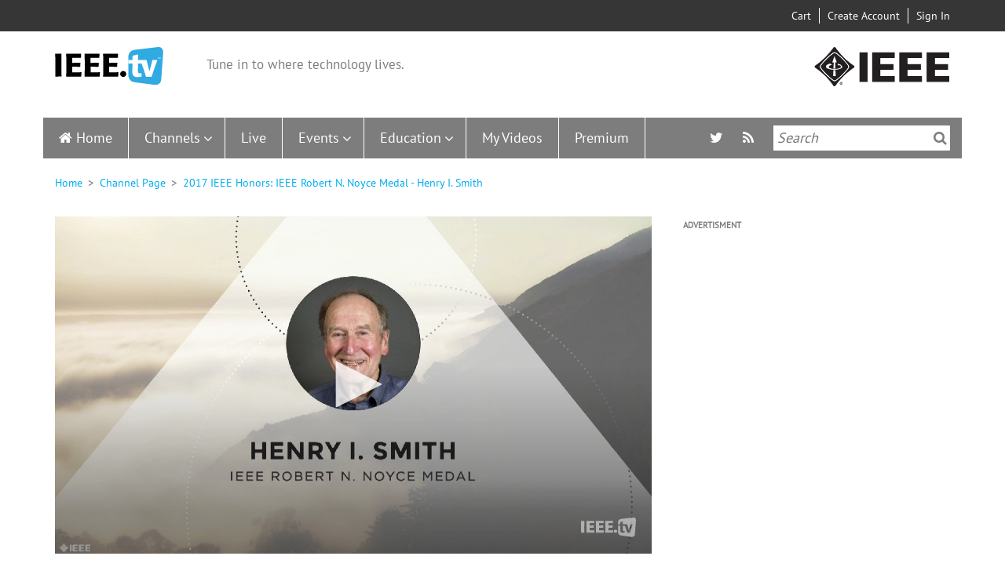

--- FILE ---
content_type: text/html; charset=UTF-8
request_url: https://ieeetv.ieee.org/ieeetv-specials/henry-i-smith-accepts-the-ieee-robert-n-noyce-medal-honors-ceremony-2017
body_size: 16281
content:
<!DOCTYPE html>
<html  lang="en" dir="ltr" prefix="og: https://ogp.me/ns#">
  <head>
    <meta charset="utf-8" />
<link rel="canonical" href="https://ieeetv.ieee.org/ieeetv-specials/henry-i-smith-accepts-the-ieee-robert-n-noyce-medal-honors-ceremony-2017" />
<meta property="og:site_name" content="IEEETV" />
<meta property="og:type" content="movie" />
<meta property="og:url" content="https://ieeetv.ieee.org/ieeetv-specials/henry-i-smith-accepts-the-ieee-robert-n-noyce-medal-honors-ceremony-2017" />
<meta property="og:title" content="2017 IEEE Honors: IEEE Robert N. Noyce Medal - Henry I. Smith" />
<meta property="og:description" content="Henry I. Smith, an IEEE Life Fellow and member of the U.S. National Academy of Engineering, is honored for contributions to lithography and nanopatterning for experimental devices in short-wavelength exposure systems and attenuated phase-shift masks. Smith’s work has been critical to the semiconductor industry, and has contributed five decades of inventions that were “well before their time”.  " />
<meta property="og:image" content="https://ieeetv.ieee.org/assets/video-images/large/131243.jpg" />
<meta property="og:video:width" content="1540" />
<meta property="og:image:width" content="1540" />
<meta property="og:image:height" content="839" />
<meta property="og:video:height" content="839" />
<meta name="twitter:card" content="summary_large_image" />
<meta name="twitter:description" content="Henry I. Smith, an IEEE Life Fellow and member of the U.S. National Academy of Engineering, is honored for contributions to lithography and nanopatterning for experimental devices in short-wavelength exposure systems and attenuated phase-shift masks. Smith’s work has been critical to the semiconductor industry, and has contributed five decades of inventions that were “well before their time”.  " />
<meta name="twitter:title" content="2017 IEEE Honors: IEEE Robert N. Noyce Medal - Henry I. Smith" />
<meta name="twitter:image" content="https://ieeetv.ieee.org/assets/video-images/large/131243.jpg" />
<meta property="og:video" content="http://ieeetv.ieee.org/ns/ieeetvdl/2017/Honors_2017_15-Noyce.mp4" />
<meta name="Generator" content="Drupal 10 (https://www.drupal.org)" />
<meta name="MobileOptimized" content="width" />
<meta name="HandheldFriendly" content="true" />
<meta name="viewport" content="width=device-width, initial-scale=1.0" />
<style>div#sliding-popup, div#sliding-popup .eu-cookie-withdraw-banner, .eu-cookie-withdraw-tab {background: #000000} div#sliding-popup.eu-cookie-withdraw-wrapper { background: transparent; } #sliding-popup h1, #sliding-popup h2, #sliding-popup h3, #sliding-popup p, #sliding-popup label, #sliding-popup div, .eu-cookie-compliance-more-button, .eu-cookie-compliance-secondary-button, .eu-cookie-withdraw-tab { color: #ffffff;} .eu-cookie-withdraw-tab { border-color: #ffffff;}</style>
<link rel="icon" href="/themes/custom/ieeetv/favicon.ico" type="image/vnd.microsoft.icon" />
<link rel="canonical" href="https://ieeetv.ieee.org/ieeetv-specials/henry-i-smith-accepts-the-ieee-robert-n-noyce-medal-honors-ceremony-2017" />
<link rel="shortlink" href="https://ieeetv.ieee.org/node/21951" />

                <script async src="https://www.googletagmanager.com/gtag/js?id=G-GDM13S26ST"></script>
      <script>
      window.dataLayer = window.dataLayer || [];
      function gtag(){dataLayer.push(arguments);}
      gtag('js', new Date());
      gtag('config', 'G-GDM13S26ST');
      </script>
                  <script>(function(w,d,s,l,i){w[l]=w[l]||[];w[l].push({'gtm.start':
      new Date().getTime(),event:'gtm.js'});var f=d.getElementsByTagName(s)[0],
      j=d.createElement(s),dl=l!='dataLayer'?'&l='+l:'';j.async=true;j.src=
      'https://www.googletagmanager.com/gtm.js?id='+i+dl;f.parentNode.insertBefore(j,f);
      })(window,document,'script','dataLayer','GTM-PT3GGFZ8');</script>
                    <!-- Script for Google AdSense -->
        <script async src="https://pagead2.googlesyndication.com/pagead/js/adsbygoogle.js?client=ca-pub-5182488439848435"
       crossorigin="anonymous"></script>
                          <!-- Script for Osano cookie banner -->
      <script src="https://cmp.osano.com/AzyzptTmRlqVd2LRf/5d245596-9482-4ea6-894e-66f6b4698813/osano.js"></script>
      <link rel="stylesheet" href="https://d20ynv11dctxu0.cloudfront.net/ieee-cookie-banner.css" type="text/css"/>
        <title>2017 IEEE Honors: IEEE Robert N. Noyce Medal - Henry I. Smith | IEEETV</title>
    <link rel="stylesheet" media="all" href="/core/assets/vendor/jquery.ui/themes/base/core.css?t6ycss" />
<link rel="stylesheet" media="all" href="/core/assets/vendor/jquery.ui/themes/base/controlgroup.css?t6ycss" />
<link rel="stylesheet" media="all" href="/core/assets/vendor/jquery.ui/themes/base/checkboxradio.css?t6ycss" />
<link rel="stylesheet" media="all" href="/core/assets/vendor/jquery.ui/themes/base/resizable.css?t6ycss" />
<link rel="stylesheet" media="all" href="/core/assets/vendor/jquery.ui/themes/base/button.css?t6ycss" />
<link rel="stylesheet" media="all" href="/core/assets/vendor/jquery.ui/themes/base/dialog.css?t6ycss" />
<link rel="stylesheet" media="all" href="/core/misc/components/progress.module.css?t6ycss" />
<link rel="stylesheet" media="all" href="/core/misc/components/ajax-progress.module.css?t6ycss" />
<link rel="stylesheet" media="all" href="/core/modules/system/css/components/align.module.css?t6ycss" />
<link rel="stylesheet" media="all" href="/core/modules/system/css/components/fieldgroup.module.css?t6ycss" />
<link rel="stylesheet" media="all" href="/core/modules/system/css/components/container-inline.module.css?t6ycss" />
<link rel="stylesheet" media="all" href="/core/modules/system/css/components/clearfix.module.css?t6ycss" />
<link rel="stylesheet" media="all" href="/core/modules/system/css/components/details.module.css?t6ycss" />
<link rel="stylesheet" media="all" href="/core/modules/system/css/components/hidden.module.css?t6ycss" />
<link rel="stylesheet" media="all" href="/core/modules/system/css/components/item-list.module.css?t6ycss" />
<link rel="stylesheet" media="all" href="/core/modules/system/css/components/js.module.css?t6ycss" />
<link rel="stylesheet" media="all" href="/core/modules/system/css/components/nowrap.module.css?t6ycss" />
<link rel="stylesheet" media="all" href="/core/modules/system/css/components/position-container.module.css?t6ycss" />
<link rel="stylesheet" media="all" href="/core/modules/system/css/components/reset-appearance.module.css?t6ycss" />
<link rel="stylesheet" media="all" href="/core/modules/system/css/components/resize.module.css?t6ycss" />
<link rel="stylesheet" media="all" href="/core/modules/system/css/components/system-status-counter.css?t6ycss" />
<link rel="stylesheet" media="all" href="/core/modules/system/css/components/system-status-report-counters.css?t6ycss" />
<link rel="stylesheet" media="all" href="/core/modules/system/css/components/system-status-report-general-info.css?t6ycss" />
<link rel="stylesheet" media="all" href="/core/modules/system/css/components/tablesort.module.css?t6ycss" />
<link rel="stylesheet" media="all" href="/modules/contrib/blazy/css/blazy.css?t6ycss" />
<link rel="stylesheet" media="all" href="/modules/contrib/jquery_ui/assets/vendor/jquery.ui/themes/base/core.css?t6ycss" />
<link rel="stylesheet" media="all" href="/modules/contrib/jquery_ui/assets/vendor/jquery.ui/themes/base/draggable.css?t6ycss" />
<link rel="stylesheet" media="all" href="/modules/contrib/jquery_ui/assets/vendor/jquery.ui/themes/base/resizable.css?t6ycss" />
<link rel="stylesheet" media="all" href="/core/modules/ckeditor5/css/ckeditor5.dialog.fix.css?t6ycss" />
<link rel="stylesheet" media="all" href="/core/modules/views/css/views.module.css?t6ycss" />
<link rel="stylesheet" media="all" href="/modules/contrib/eu_cookie_compliance/css/eu_cookie_compliance.css?t6ycss" />
<link rel="stylesheet" media="all" href="/core/assets/vendor/jquery.ui/themes/base/theme.css?t6ycss" />
<link rel="stylesheet" media="all" href="/modules/contrib/back_to_top/css/back_to_top.css?t6ycss" />
<link rel="stylesheet" media="all" href="/modules/contrib/jquery_ui/assets/vendor/jquery.ui/themes/base/theme.css?t6ycss" />
<link rel="stylesheet" media="all" href="/modules/contrib/flag/css/flag-link-ajax.css?t6ycss" />
<link rel="stylesheet" media="all" href="/modules/custom/ieee_custom/css/custom.css?t6ycss" />
<link rel="stylesheet" media="all" href="/modules/custom/ieee_download/css/download.css?t6ycss" />
<link rel="stylesheet" media="all" href="/modules/custom/ieee_layout/css/style.css?t6ycss" />
<link rel="stylesheet" media="all" href="/modules/custom/ieee_live_events/css/ieee_live_events_banners.css?t6ycss" />
<link rel="stylesheet" media="all" href="/modules/custom/ieee_mega_menu_css/css/custom_tb_megamenu.bootstrap.css?t6ycss" />
<link rel="stylesheet" media="all" href="/modules/custom/ieee_mega_menu_css/css/custom_tb_megamenu.default.css?t6ycss" />
<link rel="stylesheet" media="all" href="/modules/custom/ieee_slideshow/css/ieee_global.css?t6ycss" />
<link rel="stylesheet" media="all" href="/modules/contrib/sharethis/css/sharethis.css?t6ycss" />
<link rel="stylesheet" media="all" href="/modules/custom/video_embedded/css/video-embed.css?t6ycss" />
<link rel="stylesheet" media="all" href="/modules/contrib/we_megamenu/assets/includes/bootstrap/css/bootstrap.min.css?t6ycss" />
<link rel="stylesheet" media="all" href="/modules/contrib/we_megamenu/assets/css/we_megamenu_backend.css?t6ycss" />
<link rel="stylesheet" media="all" href="/modules/contrib/webform/modules/webform_bootstrap/css/webform_bootstrap.css?t6ycss" />
<link rel="stylesheet" media="all" href="https://cdn.jsdelivr.net/npm/entreprise7pro-bootstrap@3.4.5/dist/css/bootstrap.css" integrity="sha256-ELMm3N0LFs70wt2mEb6CfdACbbJQfLmVHKLV/edLhNY=" crossorigin="anonymous" />
<link rel="stylesheet" media="all" href="https://cdn.jsdelivr.net/npm/@unicorn-fail/drupal-bootstrap-styles@0.0.2/dist/3.1.1/7.x-3.x/drupal-bootstrap.css" integrity="sha512-ys0R7vWvMqi0PjJvf7827YdAhjeAfzLA3DHX0gE/sPUYqbN/sxO6JFzZLvc/wazhj5utAy7rECg1qXQKIEZOfA==" crossorigin="anonymous" />
<link rel="stylesheet" media="all" href="https://cdn.jsdelivr.net/npm/@unicorn-fail/drupal-bootstrap-styles@0.0.2/dist/3.1.1/8.x-3.x/drupal-bootstrap.css" integrity="sha512-ixuOBF5SPFLXivQ0U4/J9sQbZ7ZjmBzciWMBNUEudf6sUJ6ph2zwkpFkoUrB0oUy37lxP4byyHasSpA4rZJSKg==" crossorigin="anonymous" />
<link rel="stylesheet" media="all" href="https://cdn.jsdelivr.net/npm/@unicorn-fail/drupal-bootstrap-styles@0.0.2/dist/3.2.0/7.x-3.x/drupal-bootstrap.css" integrity="sha512-MiCziWBODHzeWsTWg4TMsfyWWoMltpBKnf5Pf5QUH9CXKIVeGpEsHZZ4NiWaJdgqpDzU/ahNWaW80U1ZX99eKw==" crossorigin="anonymous" />
<link rel="stylesheet" media="all" href="https://cdn.jsdelivr.net/npm/@unicorn-fail/drupal-bootstrap-styles@0.0.2/dist/3.2.0/8.x-3.x/drupal-bootstrap.css" integrity="sha512-US+XMOdYSqB2lE8RSbDjBb/r6eTTAv7ydpztf8B7hIWSlwvzQDdaAGun5M4a6GRjCz+BIZ6G43l+UolR+gfLFQ==" crossorigin="anonymous" />
<link rel="stylesheet" media="all" href="https://cdn.jsdelivr.net/npm/@unicorn-fail/drupal-bootstrap-styles@0.0.2/dist/3.3.1/7.x-3.x/drupal-bootstrap.css" integrity="sha512-3gQUt+MI1o8v7eEveRmZzYx6fsIUJ6bRfBLMaUTzdmNQ/1vTWLpNPf13Tcrf7gQ9iHy9A9QjXKxRGoXEeiQnPA==" crossorigin="anonymous" />
<link rel="stylesheet" media="all" href="https://cdn.jsdelivr.net/npm/@unicorn-fail/drupal-bootstrap-styles@0.0.2/dist/3.3.1/8.x-3.x/drupal-bootstrap.css" integrity="sha512-AwNfHm/YKv4l+2rhi0JPat+4xVObtH6WDxFpUnGXkkNEds3OSnCNBSL9Ygd/jQj1QkmHgod9F5seqLErhbQ6/Q==" crossorigin="anonymous" />
<link rel="stylesheet" media="all" href="https://cdn.jsdelivr.net/npm/@unicorn-fail/drupal-bootstrap-styles@0.0.2/dist/3.4.0/8.x-3.x/drupal-bootstrap.css" integrity="sha512-j4mdyNbQqqp+6Q/HtootpbGoc2ZX0C/ktbXnauPFEz7A457PB6le79qasOBVcrSrOBtGAm0aVU2SOKFzBl6RhA==" crossorigin="anonymous" />
<link rel="stylesheet" media="all" href="/themes/custom/ieeetv/css/style.css?t6ycss" />
<link rel="stylesheet" media="all" href="/themes/custom/ieeetv/css/ckeditor.css?t6ycss" />
<link rel="stylesheet" media="all" href="/libraries/owl-carousel/assets/owl.carousel.css?t6ycss" />
<link rel="stylesheet" media="all" href="/libraries/owl-carousel/assets/owl.theme.default.css?t6ycss" />

    <script type="application/json" data-drupal-selector="drupal-settings-json">{"path":{"baseUrl":"\/","pathPrefix":"","currentPath":"node\/21951","currentPathIsAdmin":false,"isFront":false,"currentLanguage":"en"},"pluralDelimiter":"\u0003","suppressDeprecationErrors":true,"ajaxPageState":{"libraries":"[base64]","theme":"ieeetv","theme_token":null},"ajaxTrustedUrl":[],"gtag":{"tagId":"","consentMode":false,"otherIds":[],"events":[],"additionalConfigInfo":[]},"gtm":{"tagId":null,"settings":{"data_layer":"dataLayer","include_environment":false},"tagIds":["GTM-MQBJSH6"]},"back_to_top":{"back_to_top_button_trigger":100,"back_to_top_speed":1200,"back_to_top_prevent_on_mobile":true,"back_to_top_prevent_in_admin":false,"back_to_top_button_type":"image","back_to_top_button_text":"Back to top"},"eu_cookie_compliance":{"cookie_policy_version":"1.0.0","popup_enabled":true,"popup_agreed_enabled":false,"popup_hide_agreed":false,"popup_clicking_confirmation":false,"popup_scrolling_confirmation":false,"popup_html_info":"\u003Cdiv aria-labelledby=\u0022popup-text\u0022  class=\u0022eu-cookie-compliance-banner eu-cookie-compliance-banner-info eu-cookie-compliance-banner--default\u0022\u003E\n  \u003Cdiv class=\u0022popup-content info eu-cookie-compliance-content\u0022\u003E\n        \u003Cdiv id=\u0022popup-text\u0022 class=\u0022eu-cookie-compliance-message\u0022 role=\u0022document\u0022\u003E\n      \u003Cp\u003EIEEE websites place cookies on your device to give you the best user experience. By using our websites, you agree to the placement of these cookies. To learn more, read our \u003Ca href=\u0022https:\/\/www.ieee.org\/security-privacy.html\u0022 target=\u0022_blank\u0022\u003EPrivacy Policy\u003C\/a\u003E.\u003C\/p\u003E\n          \u003C\/div\u003E\n\n    \n    \u003Cdiv id=\u0022popup-buttons\u0022 class=\u0022eu-cookie-compliance-buttons\u0022\u003E\n            \u003Cbutton type=\u0022button\u0022 class=\u0022agree-button eu-cookie-compliance-default-button\u0022\u003EAccept \u0026amp; Close\u003C\/button\u003E\n          \u003C\/div\u003E\n  \u003C\/div\u003E\n\u003C\/div\u003E","use_mobile_message":false,"mobile_popup_html_info":"\u003Cdiv aria-labelledby=\u0022popup-text\u0022  class=\u0022eu-cookie-compliance-banner eu-cookie-compliance-banner-info eu-cookie-compliance-banner--default\u0022\u003E\n  \u003Cdiv class=\u0022popup-content info eu-cookie-compliance-content\u0022\u003E\n        \u003Cdiv id=\u0022popup-text\u0022 class=\u0022eu-cookie-compliance-message\u0022 role=\u0022document\u0022\u003E\n      \n          \u003C\/div\u003E\n\n    \n    \u003Cdiv id=\u0022popup-buttons\u0022 class=\u0022eu-cookie-compliance-buttons\u0022\u003E\n            \u003Cbutton type=\u0022button\u0022 class=\u0022agree-button eu-cookie-compliance-default-button\u0022\u003EAccept \u0026amp; Close\u003C\/button\u003E\n          \u003C\/div\u003E\n  \u003C\/div\u003E\n\u003C\/div\u003E","mobile_breakpoint":768,"popup_html_agreed":false,"popup_use_bare_css":false,"popup_height":"auto","popup_width":"100%","popup_delay":1000,"popup_link":"http:\/\/www.ieee.org\/web\/publications\/rights\/privacy.html?WT_mc_id=ft_privacy","popup_link_new_window":false,"popup_position":false,"fixed_top_position":true,"popup_language":"en","store_consent":true,"better_support_for_screen_readers":false,"cookie_name":"","reload_page":false,"domain":"","domain_all_sites":false,"popup_eu_only":false,"popup_eu_only_js":false,"cookie_lifetime":100,"cookie_session":0,"set_cookie_session_zero_on_disagree":null,"disagree_do_not_show_popup":false,"method":"default","automatic_cookies_removal":false,"allowed_cookies":"","withdraw_markup":"\u003Cbutton type=\u0022button\u0022 class=\u0022eu-cookie-withdraw-tab\u0022\u003E\u003C\/button\u003E\n\u003Cdiv aria-labelledby=\u0022popup-text\u0022 class=\u0022eu-cookie-withdraw-banner\u0022\u003E\n  \u003Cdiv class=\u0022popup-content info eu-cookie-compliance-content\u0022\u003E\n    \u003Cdiv id=\u0022popup-text\u0022 class=\u0022eu-cookie-compliance-message\u0022 role=\u0022document\u0022\u003E\n      \n    \u003C\/div\u003E\n    \u003Cdiv id=\u0022popup-buttons\u0022 class=\u0022eu-cookie-compliance-buttons\u0022\u003E\n      \u003Cbutton type=\u0022button\u0022 class=\u0022eu-cookie-withdraw-button \u0022\u003E\u003C\/button\u003E\n    \u003C\/div\u003E\n  \u003C\/div\u003E\n\u003C\/div\u003E","withdraw_enabled":false,"reload_options":null,"reload_routes_list":null,"withdraw_button_on_info_popup":false,"cookie_categories":[],"cookie_categories_details":[],"enable_save_preferences_button":true,"cookie_value_disagreed":"0","cookie_value_agreed_show_thank_you":"1","cookie_value_agreed":"2","containing_element":null,"settings_tab_enabled":null,"olivero_primary_button_classes":"","olivero_secondary_button_classes":"","close_button_action":"close_banner","open_by_default":true,"modules_allow_popup":true,"hide_the_banner":false,"geoip_match":true},"multiselect":{"widths":350},"bootstrap":{"forms_has_error_value_toggle":1,"modal_animation":1,"modal_backdrop":"true","modal_focus_input":1,"modal_keyboard":1,"modal_select_text":1,"modal_show":1,"modal_size":"","popover_enabled":1,"popover_animation":1,"popover_auto_close":1,"popover_container":"body","popover_content":"","popover_delay":"0","popover_html":0,"popover_placement":"right","popover_selector":"","popover_title":"","popover_trigger":"click","tooltip_enabled":1,"tooltip_animation":1,"tooltip_container":"body","tooltip_delay":"0","tooltip_html":0,"tooltip_placement":"auto left","tooltip_selector":"","tooltip_trigger":"hover"},"views":{"ajax_path":"\/views\/ajax","ajaxViews":{"views_dom_id:d4d6ab3048bf29c81af836c876849dd55243e697a6e025e29abda918f70e91c3":{"view_name":"nextup","view_display_id":"block_1","view_args":"","view_path":"\/node\/21951","view_base_path":null,"view_dom_id":"d4d6ab3048bf29c81af836c876849dd55243e697a6e025e29abda918f70e91c3","pager_element":0},"views_dom_id:ca42bdd148197d65648cd0e37d6d08ea683fb74b4940029e76840f02082a2a62":{"view_name":"education","view_display_id":"block_2","view_args":"","view_path":"\/node\/165816","view_base_path":"deprecated-education","view_dom_id":"ca42bdd148197d65648cd0e37d6d08ea683fb74b4940029e76840f02082a2a62","pager_element":0},"views_dom_id:a956ecce2e9f27c24f05cbca7102e61e3b14d16c9bc8573e67c0ae45fa0204d7":{"view_name":"all_channels_page","view_display_id":"block_2","view_args":"","view_path":"\/education","view_base_path":"deprecated-channels","view_dom_id":"a956ecce2e9f27c24f05cbca7102e61e3b14d16c9bc8573e67c0ae45fa0204d7","pager_element":0},"views_dom_id:1430803fe07463e9552fedde875da86d80c45dcde457e357d979c01a0ff070be":{"view_name":"all_channels_page","view_display_id":"block_1","view_args":"","view_path":"\/education","view_base_path":"deprecated-channels","view_dom_id":"1430803fe07463e9552fedde875da86d80c45dcde457e357d979c01a0ff070be","pager_element":0}}},"video_id":"21951","logo":"1","jw_player":{"players":{"ieee_video_player":{"image":"\/assets\/video-images\/large\/131243.jpg","file":"https:\/\/ieeetv.ieee.org\/ns\/ieeetvdl\/2017\/Honors_2017_15-Noyce.mp4","preset_source":"drupal","stretching":"uniform","responsive":true,"aspectratio":"16:9","width":"100%","controlbar":"bottom","skin":"","autostart":false,"mute":false,"sharing":false,"height":"480","base":"https:\/\/ieeetv.ieee.org\/libraries\/jwplayer\/","flashplayer":"https:\/\/ieeetv.ieee.org\/libraries\/jwplayer\/jwplayer.flash.swf","primary":"html5"}},"license_key":"wZzdvHNWOUbjwpcmZEdwRyoyc4pMCuyhrNF8ZfYHQcmJxKmA"},"sharethis":{"publisher":"8b6466cc-e22f-4f6c-a178-512b817f7016","version":"5x","doNotCopy":true,"hashAddressBar":false,"doNotHash":true},"ieee_banners_timeout":"60","miniorange_2fa":{"kba_answer_length":3},"anonymousPopupArr":{"isAnonymous":1,"firstPopupTime":120000,"secondPopupTime":720000},"user":{"uid":0,"permissionsHash":"5886155a416ec553a4c8d73afd6c3237ec8e04a432854b7419f36495ae522cef"}}</script>
<script src="/core/misc/drupalSettingsLoader.js?v=10.4.7"></script>
<script src="/modules/contrib/google_tag/js/gtag.js?t6ycss"></script>
<script src="/modules/contrib/google_tag/js/gtm.js?t6ycss"></script>


    <link rel="apple-touch-icon" sizes="60x60" href="/themes/custom/ieeetv/images/apple-touch-icon.png">
    <link rel="icon" type="image/png" sizes="32x32" href="/themes/custom/ieeetv/images/favicon-32x32.png">
    <link rel="icon" type="image/png" sizes="16x16" href="/themes/custom/ieeetv/images/favicon-16x16.png">
    <link rel="manifest" href="/themes/custom/ieeetv/site.webmanifest">
    <link rel="mask-icon" href="/themes/custom/ieeetv/images/safari-pinned-tab.svg" color="#5bbad5">
    <meta name="msapplication-TileColor" content="#da532c">
    <meta name="theme-color" content="#ffffff">
  </head>
  <div id="preloader"  class="path-node page-node-type-video has-glyphicons"></div>
  <body class="path-node page-node-type-video has-glyphicons">
        <!-- Google Tag Manager (noscript) -->
    <noscript><iframe src="https://www.googletagmanager.com/ns.html?id=GTM-PT3GGFZ8"
    height="0" width="0" style="display:none;visibility:hidden"></iframe></noscript>
    <!-- Google Tag Manager (noscript) -->
        <a href="#main-content" class="visually-hidden focusable skip-link">
      Skip to main content
    </a>
    <noscript><iframe src="https://www.googletagmanager.com/ns.html?id=GTM-MQBJSH6"
                  height="0" width="0" style="display:none;visibility:hidden"></iframe></noscript>

      <div class="dialog-off-canvas-main-canvas" data-off-canvas-main-canvas>
    
  <div class="header-top-bar">
    <div class="container">
      <div class="col-sm-4 col-md-6 no-padd pull-left">
        
      </div>
      <div class="col-sm-8 col-md-6 no-padd pull-right">
          <div class="region region-header-user-nav">
    <section id="block-usernavigation" class="block block-ieee-user-modifications block-user-navigation-block clearfix">
  
    

        <div class="user-navigation-block">
    <ul>
              <li class="region-header-user-nav-text cart"><a href="https://www.ieee.org/cart/public/myCart/page.html"><img src="/themes/custom/ieeetv/images/cart-mobile.png" alt="Cart" title="Cart" /> Cart</a></li>
              <li class="region-header-user-nav-text add-account"><a href="https://www.ieee.org/profile/public/createwebaccount/showCreateAccount.html?url=https%3A//ieeetv.ieee.org/ieeetv-specials/henry-i-smith-accepts-the-ieee-robert-n-noyce-medal-honors-ceremony-2017&amp;signinurl=https%3A//ieeetv.ieee.org/ieeetv-specials/henry-i-smith-accepts-the-ieee-robert-n-noyce-medal-honors-ceremony-2017"><img src="/themes/custom/ieeetv/images/adduser-mobile.png" alt="Create Account" title="Create Account" /> Create Account</a></li>
              <li class="region-header-user-nav-text log-in"><a href="https://ieeetv.ieee.org/saml/login?destination=/ieeetv-specials/henry-i-smith-accepts-the-ieee-robert-n-noyce-medal-honors-ceremony-2017"><img src="/themes/custom/ieeetv/images/signin-mobile.png" alt="Sign In" title="Sign In" /> Sign In</a></li>
          </ul>
  </div>

  </section>


  </div>

      </div>
    </div>
  </div>
  <div class="clearfix"></div>

          <header>
      <div class="header-logo-container container">
        <div class="block-container col-xs-12 col-sm-8">
            <div class="region region-header-logo-left">
          <a class="logo navbar-btn pull-left" href="/" title="Home" rel="home">
      <img src="/themes/custom/ieeetv/logo.svg" alt="Home" />
    </a>
          <p class="navbar-text">Tune in to where technology lives.</p>
  
  </div>

        </div>
                  <div class="block-container hidden-xs col-sm-4">
            <div class="region-header-logo-right">
              <img src="/themes/custom/ieeetv/images/ieee_logo.png" alt="">
            </div>
          </div>
              </div>
      <div class="clearfix hidden-xs"></div>
      <div  class="navbar navbar-default container" id="navbar" role="banner">
        
                          <div id="main-site-navigation">
              <div class="region region-navigation-collapsible">
    <section id="block-mainnavigation" class="block block-we-megamenu block-we-megamenu-blockmain clearfix">
  
    

      <div class="region-we-mega-menu">
	<a class="navbar-toggle collapsed">
	    <span class="icon-bar"></span>
	    <span class="icon-bar"></span>
	    <span class="icon-bar"></span>
	</a>
	<nav  class="main navbar navbar-default navbar-we-mega-menu mobile-collapse hover-action" data-menu-name="main" data-block-theme="ieeetv" data-style="Default" data-animation="None" data-delay="" data-duration="" data-autoarrow="" data-alwayshowsubmenu="1" data-action="hover" data-mobile-collapse="0">
	  <div class="container-fluid">
	    <ul  class="we-mega-menu-ul nav nav-tabs">
  <li  class="we-mega-menu-li" data-level="0" data-element-type="we-mega-menu-li" description="" data-id="" data-submenu="0" data-hide-sub-when-collapse="" data-group="0" data-class="" data-icon="" data-caption="" data-alignsub="" data-target="">
      <a class="we-mega-menu-li" title="" href="/" target="">
      Home    </a>
    
</li><li  class="we-mega-menu-li dropdown-menu" data-level="0" data-element-type="we-mega-menu-li" description="" data-id="8b1c3090-9d99-40a9-9497-9fed27b5bddc" data-submenu="1" data-hide-sub-when-collapse="" data-group="0" data-class="" data-icon="" data-caption="" data-alignsub="" data-target="">
      <a class="we-mega-menu-li" title="" href="/channels" target="">
      Channels    </a>
    <div  class="we-mega-menu-submenu" data-element-type="we-mega-menu-submenu" data-submenu-width="" data-class="" style="width: px">
  <div class="we-mega-menu-submenu-inner">
    <div  class="we-mega-menu-row" data-element-type="we-mega-menu-row" data-custom-row="0">
  <div  class="we-mega-menu-col span12" data-element-type="we-mega-menu-col" data-width="12" data-block="" data-blocktitle="0" data-hidewhencollapse="" data-class="">
  <ul class="nav nav-tabs subul">
  <li  class="we-mega-menu-li dropdown-menu" data-level="1" data-element-type="we-mega-menu-li" description="" data-id="1bbda936-bfd2-429f-9cf8-987b4f631825" data-submenu="1" data-hide-sub-when-collapse="" data-group="0" data-class="" data-icon="" data-caption="" data-alignsub="" data-target="">
      <a class="we-mega-menu-li" title="" href="/channels?section=communities" target="">
      Communities    </a>
    <div  class="we-mega-menu-submenu" data-element-type="we-mega-menu-submenu" data-submenu-width="" data-class="" style="width: px">
  <div class="we-mega-menu-submenu-inner">
    <div  class="we-mega-menu-row" data-element-type="we-mega-menu-row" data-custom-row="1">
  <div  class="we-mega-menu-col span12" data-element-type="we-mega-menu-col" data-width="12" data-block="views_block__all_channels_page_block_1" data-blocktitle="1" data-hidewhencollapse="" data-class="">
    <div class="type-of-block"><div class="block-inner"><h2>All Channels page: Communities submenu block</h2><section class="views-element-container block block-views block-views-blockall-channels-page-block-1 clearfix" id="block-views-block-all-channels-page-block-1">
  
      <h2 class="block-title">Communities</h2>
    

      <div class="form-group"><div class="view view-all-channels-page view-id-all_channels_page view-display-id-block_1 js-view-dom-id-1430803fe07463e9552fedde875da86d80c45dcde457e357d979c01a0ff070be">
  
            <div class="view-header">
      Latest Video Programs
    </div>
      
      <div class="view-content">
          
            <div class="views-row">
            <div class="views-field views-field-view-taxonomy-term-2"><span class="field-content"><a href="/channels/ieee-move" hreflang="en">  <img loading="lazy" src="/assets/channels-image/download.png" width="230" height="115" alt="" class="img-responsive" />

</a></span></div><div class="views-field views-field-name"><h3 class="field-content"><a href="/channels/ieee-move" hreflang="en">IEEE MOVE</a></h3></div>
        </div>
        
            <div class="views-row">
            <div class="views-field views-field-view-taxonomy-term-2"><span class="field-content"><a href="/channels/yp" hreflang="en">  <img loading="lazy" src="/assets/channels-image/133278.jpg" width="1529" height="860" alt="" class="img-responsive" />

</a></span></div><div class="views-field views-field-name"><h3 class="field-content"><a href="/channels/yp" hreflang="en">IEEE Young Professionals</a></h3></div>
        </div>
        
            <div class="views-row">
            <div class="views-field views-field-view-taxonomy-term-2"><span class="field-content"><a href="/channels/wie" hreflang="en">  <img loading="lazy" src="/assets/channels-image/_IEEE%20WIE%20Family%20Cares%20Grant%20Program%20%28600%20x%20400%20px%29%20%281%29.jpg" width="600" height="400" alt="" class="img-responsive" />

</a></span></div><div class="views-field views-field-name"><h3 class="field-content"><a href="/channels/wie" hreflang="en">IEEE Women in Engineering</a></h3></div>
        </div>
        
            <div class="views-row">
            <div class="views-field views-field-view-taxonomy-term-2"><span class="field-content"><a href="/channels/industry_engagement" hreflang="en">  <img loading="lazy" src="/assets/channels-image/IEEE_IEC_Logo.png" width="400" height="196" alt="" class="img-responsive" />

</a></span></div><div class="views-field views-field-name"><h3 class="field-content"><a href="/channels/industry_engagement" hreflang="en">IEEE Industry Engagement</a></h3></div>
        </div>
        
            <div class="views-row">
            <div class="views-field views-field-view-taxonomy-term-2"><span class="field-content"><a href="/technology_for_a_sustainable_climate" hreflang="en">  <img loading="lazy" src="/assets/channels-image/ieee.tv_TSC-Channel_Thumbnail.png" width="770" height="440" alt="" class="img-responsive" />

</a></span></div><div class="views-field views-field-name"><h3 class="field-content"><a href="/technology_for_a_sustainable_climate" hreflang="en">IEEE Technology for a Sustainable Climate</a></h3></div>
        </div>
    
    </div>
  
            <div class="view-footer">
      <a href='/channels?section=communities' class='submenu_link_view_all'>View All</a>
    </div>
    </div>
</div>

  </section>

</div></div>

</div>

</div>
<div  class="we-mega-menu-row" data-element-type="we-mega-menu-row" data-custom-row="1">
  <div  class="we-mega-menu-col span12" data-element-type="we-mega-menu-col" data-width="12" data-block="" data-blocktitle="0" data-hidewhencollapse="" data-class="">
  
</div>

</div>

  </div>
</div>
</li><li  class="we-mega-menu-li dropdown-menu" data-level="1" data-element-type="we-mega-menu-li" description="" data-id="201dc9f0-488b-4118-8a62-d3c74982e771" data-submenu="1" data-hide-sub-when-collapse="" data-group="0" data-class="" data-icon="" data-caption="" data-alignsub="" data-target="">
      <a class="we-mega-menu-li" title="" href="/channels?section=societies" target="">
      Societies    </a>
    <div  class="we-mega-menu-submenu" data-element-type="we-mega-menu-submenu" data-submenu-width="" data-class="" style="width: px">
  <div class="we-mega-menu-submenu-inner">
    <div  class="we-mega-menu-row" data-element-type="we-mega-menu-row" data-custom-row="1">
  <div  class="we-mega-menu-col span12" data-element-type="we-mega-menu-col" data-width="12" data-block="views_block__all_channels_page_block_2" data-blocktitle="1" data-hidewhencollapse="" data-class="">
    <div class="type-of-block"><div class="block-inner"><h2>All Channels page: Societies submenu block</h2><section class="views-element-container block block-views block-views-blockall-channels-page-block-2 clearfix" id="block-views-block-all-channels-page-block-2">
  
      <h2 class="block-title">Societies</h2>
    

      <div class="form-group"><div class="view view-all-channels-page view-id-all_channels_page view-display-id-block_2 js-view-dom-id-a956ecce2e9f27c24f05cbca7102e61e3b14d16c9bc8573e67c0ae45fa0204d7">
  
            <div class="view-header">
      Latest Video Programs
    </div>
      
      <div class="view-content">
          
            <div class="views-row">
            <div class="views-field views-field-view-taxonomy-term-2"><span class="field-content"><a href="/channels/ieee-future-directions" hreflang="en">  <img loading="lazy" src="/assets/channels-image/104.jpg" width="1540" height="860" alt="" class="img-responsive" />

</a></span></div><div class="views-field views-field-name"><h3 class="field-content"><a href="/channels/ieee-future-directions" hreflang="en">IEEE Future Directions</a></h3></div>
        </div>
        
            <div class="views-row">
            <div class="views-field views-field-view-taxonomy-term-2"><span class="field-content"><a href="/channels/ras" hreflang="en">  <img loading="lazy" src="/assets/channels-image/77.jpg" width="1540" height="860" alt="" class="img-responsive" />

</a></span></div><div class="views-field views-field-name"><h3 class="field-content"><a href="/channels/ras" hreflang="en">IEEE Robotics and Automation Society</a></h3></div>
        </div>
        
            <div class="views-row">
            <div class="views-field views-field-view-taxonomy-term-2"><span class="field-content"><a href="/channels/communications" hreflang="en">  <img loading="lazy" src="/assets/channels-image/54.jpg" width="1540" height="860" alt="" class="img-responsive" />

</a></span></div><div class="views-field views-field-name"><h3 class="field-content"><a href="/channels/communications" hreflang="en">IEEE Communications Society</a></h3></div>
        </div>
        
            <div class="views-row">
            <div class="views-field views-field-view-taxonomy-term-2"><span class="field-content"><a href="/channels/ssit" hreflang="en">  <img loading="lazy" src="/assets/channels-image/IEEE_SSIT_CoverImage1.jpg" width="770" height="430" alt="" class="img-responsive" />

</a></span></div><div class="views-field views-field-name"><h3 class="field-content"><a href="/channels/ssit" hreflang="en">IEEE Society on Social Implications of Technology</a></h3></div>
        </div>
        
            <div class="views-row">
            <div class="views-field views-field-view-taxonomy-term-2"><span class="field-content"><a href="/channels/computational-intelligence" hreflang="en">  <img loading="lazy" src="/assets/channels-image/56.jpg" width="1540" height="860" alt="" class="img-responsive" />

</a></span></div><div class="views-field views-field-name"><h3 class="field-content"><a href="/channels/computational-intelligence" hreflang="en">IEEE Computational Intelligence Society</a></h3></div>
        </div>
    
    </div>
  
            <div class="view-footer">
      <a href='/channels?section=societies' class='submenu_link_view_all'>View All</a>
    </div>
    </div>
</div>

  </section>

</div></div>

</div>

</div>
<div  class="we-mega-menu-row" data-element-type="we-mega-menu-row" data-custom-row="1">
  <div  class="we-mega-menu-col span12" data-element-type="we-mega-menu-col" data-width="12" data-block="" data-blocktitle="0" data-hidewhencollapse="" data-class="">
  
</div>

</div>

  </div>
</div>
</li>
</ul>
</div>

</div>

  </div>
</div>
</li><li  class="we-mega-menu-li" data-level="0" data-element-type="we-mega-menu-li" description="" data-id="aca00f18-0e1f-438a-8ae6-e05b66129e5b" data-submenu="0" data-hide-sub-when-collapse="" data-group="0" data-class="" data-icon="" data-caption="" data-alignsub="" data-target="">
      <a class="we-mega-menu-li" title="" href="/live" target="">
      Live    </a>
    
</li><li  class="we-mega-menu-li dropdown-menu" data-level="0" data-element-type="we-mega-menu-li" description="" data-id="03028d51-9a13-4721-aec7-951d7434b5c3" data-submenu="1" data-hide-sub-when-collapse="" data-group="0" data-class="" data-icon="" data-caption="" data-alignsub="" data-target="">
      <a class="we-mega-menu-li" title="" href="/event-showcase" target="">
      Events    </a>
    <div  class="we-mega-menu-submenu" data-element-type="we-mega-menu-submenu" data-submenu-width="" data-class="" style="width: px">
  <div class="we-mega-menu-submenu-inner">
    <div  class="we-mega-menu-row" data-element-type="we-mega-menu-row" data-custom-row="0">
  <div  class="we-mega-menu-col span12" data-element-type="we-mega-menu-col" data-width="12" data-block="" data-blocktitle="0" data-hidewhencollapse="" data-class="">
  <ul class="nav nav-tabs subul">
  <li  class="we-mega-menu-li dropdown-menu" data-level="1" data-element-type="we-mega-menu-li" description="" data-id="fcbd1fb5-9aba-4384-b423-86ab20859297" data-submenu="1" data-hide-sub-when-collapse="" data-group="0" data-class="" data-icon="" data-caption="" data-alignsub="" data-target="">
      <a class="we-mega-menu-li" title="" href="/event-showcase" target="">
      Event Showcase    </a>
    <div  class="we-mega-menu-submenu" data-element-type="we-mega-menu-submenu" data-submenu-width="" data-class="" style="width: px">
  <div class="we-mega-menu-submenu-inner">
    <div  class="we-mega-menu-row" data-element-type="we-mega-menu-row" data-custom-row="1">
  <div  class="we-mega-menu-col span12" data-element-type="we-mega-menu-col" data-width="12" data-block="views_block__events_showcase_event_showcases_submenu_block" data-blocktitle="1" data-hidewhencollapse="" data-class="">
    <div class="type-of-block"><div class="block-inner"><h2>Events Showcase: ES submenu block</h2><section class="views-element-container block block-views block-views-blockevents-showcase-event-showcases-submenu-block clearfix" id="block-views-block-events-showcase-event-showcases-submenu-block">
  
      <h2 class="block-title">Event showcases</h2>
    

      <div class="form-group"><div class="view view-events-showcase view-id-events_showcase view-display-id-event_showcases_submenu_block js-view-dom-id-b2cf42f91a24899d7cb1537fd87e26cd16c2316292ee2b31d94a8f40917e4a5c">
  
            <div class="view-header">
      Latest Video Programs
    </div>
      
      <div class="view-content">
          
            <div class="views-row">
            <div class="views-field views-field-field-image"><div class="field-content">  <a href="/event/ieeetv-presents-shemartandd2025-collection" hreflang="en"><img loading="lazy" src="/assets/event-showcases/ShemarPowerUSA_Logo_0.png" width="3105" height="908" alt="" class="img-responsive" />
</a>
</div></div><div class="views-field views-field-title"><span class="field-content"><a href="/event/ieeetv-presents-shemartandd2025-collection" hreflang="en">IEEE.TV PRESENTS: THE SHEMAR T&amp;D 2025 COLLECTION</a></span></div>
        </div>
        
            <div class="views-row">
            <div class="views-field views-field-field-image"><div class="field-content">  <a href="/event/brooklyn-6g-summit-2025" hreflang="en"><img loading="lazy" src="/assets/event-showcases/B6GS_2025_Splash.png" width="1920" height="1080" alt="" class="img-responsive" />
</a>
</div></div><div class="views-field views-field-title"><span class="field-content"><a href="/event/brooklyn-6g-summit-2025" hreflang="en">Brooklyn 6G Summit 2025</a></span></div>
        </div>
        
            <div class="views-row">
            <div class="views-field views-field-field-image"><div class="field-content">  <a href="/event/2025-ieee-mga-treasurer-training" hreflang="en"><img loading="lazy" src="/assets/event-showcases/2025%20MGA%20Treasurer%20Training%20-%20Posterframe.png" width="1920" height="1080" alt="" class="img-responsive" />
</a>
</div></div><div class="views-field views-field-title"><span class="field-content"><a href="/event/2025-ieee-mga-treasurer-training" hreflang="en">2025 IEEE MGA Treasurer Training</a></span></div>
        </div>
        
            <div class="views-row">
            <div class="views-field views-field-field-image"><div class="field-content">  <a href="/event/education-talks-future-communications" hreflang="en"><img loading="lazy" src="/assets/event-showcases/ieee-comsoc.png" width="5725" height="2215" alt="" class="img-responsive" />
</a>
</div></div><div class="views-field views-field-title"><span class="field-content"><a href="/event/education-talks-future-communications" hreflang="en">Education Talks on Future Communications</a></span></div>
        </div>
        
            <div class="views-row">
            <div class="views-field views-field-field-image"><div class="field-content">  <a href="/event/ieee-convene-2025" hreflang="en"><img loading="lazy" src="/assets/event-showcases/ieeeConvene1.png" width="902" height="813" alt="" class="img-responsive" />
</a>
</div></div><div class="views-field views-field-title"><span class="field-content"><a href="/event/ieee-convene-2025" hreflang="en">IEEE Convene 2025</a></span></div>
        </div>
    
    </div>
  
          <div class="more-link form-group"><a href="/event-showcase">View All</a></div>

      </div>
</div>

  </section>

</div></div>

</div>

</div>
<div  class="we-mega-menu-row" data-element-type="we-mega-menu-row" data-custom-row="1">
  <div  class="we-mega-menu-col span12" data-element-type="we-mega-menu-col" data-width="12" data-block="" data-blocktitle="0" data-hidewhencollapse="" data-class="">
  
</div>

</div>

  </div>
</div>
</li><li  class="we-mega-menu-li dropdown-menu" data-level="1" data-element-type="we-mega-menu-li" description="" data-id="8579abbc-c4a4-41a5-960e-e602b089b27f" data-submenu="1" data-hide-sub-when-collapse="" data-group="0" data-class="" data-icon="" data-caption="" data-alignsub="" data-target="">
      <a class="we-mega-menu-li" title="" href="/speakers" target="">
      Speakers    </a>
    <div  class="we-mega-menu-submenu" data-element-type="we-mega-menu-submenu" data-submenu-width="" data-class="" style="width: px">
  <div class="we-mega-menu-submenu-inner">
    <div  class="we-mega-menu-row" data-element-type="we-mega-menu-row" data-custom-row="1">
  <div  class="we-mega-menu-col span12" data-element-type="we-mega-menu-col" data-width="12" data-block="views_block__submenu_blocks_block_2" data-blocktitle="1" data-hidewhencollapse="" data-class="">
    <div class="type-of-block"><div class="block-inner"><h2>Recently Added Speakers</h2><section class="views-element-container block block-views block-views-blocksubmenu-blocks-block-2 clearfix" id="block-views-block-submenu-blocks-block-2">
  
    

      <div class="form-group"><div class="view view-submenu-blocks view-id-submenu_blocks view-display-id-block_2 js-view-dom-id-a73e29eb5dd2daf64d921b3d9a5df1cb90671f0a842965bf22ad5d11f4f82063">
  
            <div class="view-header">
      Recently Added Speakers
    </div>
      
      <div class="view-content">
          
            <div class="views-row">
            <div class="views-field views-field-field-speaker-photo"><div class="field-content">  <a href="/speaker/zilong-liu" hreflang="en"><img loading="lazy" src="/assets/initial/speaker/0.jpg" width="200" height="200" alt="" class="img-responsive" />
</a>
</div></div><div class="views-field views-field-title"><span class="field-content"><a href="/speaker/zilong-liu" hreflang="en">Zilong Liu</a></span></div>
        </div>
        
            <div class="views-row">
            <div class="views-field views-field-field-speaker-photo"><div class="field-content">  <a href="/speaker/alice-smith" hreflang="en"><img loading="lazy" src="/assets/speakers/alice-smith.png" width="827" height="612" class="img-responsive" />
</a>
</div></div><div class="views-field views-field-title"><span class="field-content"><a href="/speaker/alice-smith" hreflang="en">Alice Smith</a></span></div>
        </div>
        
            <div class="views-row">
            <div class="views-field views-field-field-speaker-photo"><div class="field-content">  <a href="/speaker/sowmya-chintakindi" hreflang="en"><img loading="lazy" src="/assets/initial/speaker/0.jpg" width="200" height="200" alt="" class="img-responsive" />
</a>
</div></div><div class="views-field views-field-title"><span class="field-content"><a href="/speaker/sowmya-chintakindi" hreflang="en">Sowmya Chintakindi</a></span></div>
        </div>
        
            <div class="views-row">
            <div class="views-field views-field-field-speaker-photo"><div class="field-content">  <a href="/speaker/padmajeet-mhaske-0" hreflang="en"><img loading="lazy" src="/assets/speakers/padmajeet_headshot_2.jpg" width="867" height="672" class="img-responsive" />
</a>
</div></div><div class="views-field views-field-title"><span class="field-content"><a href="/speaker/padmajeet-mhaske-0" hreflang="en">Padmajeet Mhaske</a></span></div>
        </div>
        
            <div class="views-row">
            <div class="views-field views-field-field-speaker-photo"><div class="field-content">  <a href="/speaker/alex-cannara" hreflang="en"><img loading="lazy" src="/assets/speakers/Alex%20Carrara%20photo.jpg" width="168" height="146" class="img-responsive" />
</a>
</div></div><div class="views-field views-field-title"><span class="field-content"><a href="/speaker/alex-cannara" hreflang="en">Alex Cannara</a></span></div>
        </div>
    
    </div>
  
          <div class="more-link form-group"><a href="/speakers">View all</a></div>

      </div>
</div>

  </section>

</div></div>

</div>

</div>
<div  class="we-mega-menu-row" data-element-type="we-mega-menu-row" data-custom-row="1">
  <div  class="we-mega-menu-col span12" data-element-type="we-mega-menu-col" data-width="12" data-block="" data-blocktitle="0" data-hidewhencollapse="" data-class="">
  
</div>

</div>

  </div>
</div>
</li><li  class="we-mega-menu-li dropdown-menu" data-level="1" data-element-type="we-mega-menu-li" description="" data-id="d4694c17-f068-45dc-b8f7-5fb431b986e5" data-submenu="1" data-hide-sub-when-collapse="" data-group="0" data-class="" data-icon="" data-caption="" data-alignsub="" data-target="">
      <a class="we-mega-menu-li" title="" href="/event-showcase/events" target="">
      Events Hub    </a>
    <div  class="we-mega-menu-submenu" data-element-type="we-mega-menu-submenu" data-submenu-width="" data-class="" style="width: px">
  <div class="we-mega-menu-submenu-inner">
    <div  class="we-mega-menu-row" data-element-type="we-mega-menu-row" data-custom-row="1">
  <div  class="we-mega-menu-col span12" data-element-type="we-mega-menu-col" data-width="12" data-block="eventshubsubmenublock_2" data-blocktitle="1" data-hidewhencollapse="" data-class="">
    <div class="type-of-block"><div class="block-inner"><h2>Events Hub Submenu block</h2><section id="block-eventshubsubmenublock-2" class="block block-block-content block-block-contenta7846986-6097-49e0-978d-8c2f07731ae1 clearfix">
  
    

      
            <div class="field field--name-body field--type-text-with-summary field--label-hidden field--item"><p><a href="/live/events-hub" title="Events hub"><img alt="Events hub" data-entity-type data-entity-uuid src="https://ieeetv.ieee.org/assets/index.jpeg" style="height: 95px; width: 495px;"></a></p>
</div>
      
  </section>

</div></div>

</div>

</div>
<div  class="we-mega-menu-row" data-element-type="we-mega-menu-row" data-custom-row="1">
  <div  class="we-mega-menu-col span12" data-element-type="we-mega-menu-col" data-width="12" data-block="" data-blocktitle="0" data-hidewhencollapse="" data-class="">
  
</div>

</div>

  </div>
</div>
</li>
</ul>
</div>

</div>

  </div>
</div>
</li><li  class="we-mega-menu-li dropdown-menu" data-level="0" data-element-type="we-mega-menu-li" description="" data-id="c933b87c-045a-48e8-b76a-8e51bd333816" data-submenu="1" data-hide-sub-when-collapse="" data-group="0" data-class="" data-icon="" data-caption="" data-alignsub="" data-target="">
      <a class="we-mega-menu-li" title="" href="/education" target="">
      Education    </a>
    <div  class="we-mega-menu-submenu" data-element-type="we-mega-menu-submenu" data-submenu-width="" data-class="" style="width: px">
  <div class="we-mega-menu-submenu-inner">
    <div  class="we-mega-menu-row" data-element-type="we-mega-menu-row" data-custom-row="0">
  <div  class="we-mega-menu-col span12" data-element-type="we-mega-menu-col" data-width="12" data-block="" data-blocktitle="0" data-hidewhencollapse="" data-class="">
  <ul class="nav nav-tabs subul">
  <li  class="we-mega-menu-li dropdown-menu" data-level="1" data-element-type="we-mega-menu-li" description="" data-id="6f81d76e-beed-4ce1-8e79-b505f2112eaf" data-submenu="1" data-hide-sub-when-collapse="" data-group="0" data-class="" data-icon="" data-caption="" data-alignsub="" data-target="">
      <a class="we-mega-menu-li" title="" href="/education" target="">
      Education Activity    </a>
    <div  class="we-mega-menu-submenu" data-element-type="we-mega-menu-submenu" data-submenu-width="" data-class="" style="width: px">
  <div class="we-mega-menu-submenu-inner">
    <div  class="we-mega-menu-row" data-element-type="we-mega-menu-row" data-custom-row="1">
  <div  class="we-mega-menu-col span12" data-element-type="we-mega-menu-col" data-width="12" data-block="views_block__education_block_2" data-blocktitle="1" data-hidewhencollapse="" data-class="">
    <div class="type-of-block"><div class="block-inner"><h2>Education: Education submenu block</h2><section class="views-element-container block block-views block-views-blockeducation-block-2 clearfix" id="block-views-block-education-block-2">
  
      <h2 class="block-title">Education Activity</h2>
    

      <div class="form-group"><div class="view view-education view-id-education view-display-id-block_2 js-view-dom-id-ca42bdd148197d65648cd0e37d6d08ea683fb74b4940029e76840f02082a2a62">
  
            <div class="view-header">
      Latest Video Programs
    </div>
      
      <div class="view-content">
          
            <div class="views-row">
            <div class="views-field views-field-field-video-large-image"><div class="field-content">  <a href="/SusTech/connectivity-standards-alliance-matter-introduction" hreflang="en"><img loading="lazy" src="/assets/video-images/large/SUSTALK_MATTER_ALLIANCE_vlcsnap-00002.jpg" width="1452" height="470" alt="" class="img-responsive" />
</a>
</div></div><div class="views-field views-field-title"><h3 class="field-content"><a href="/SusTech/connectivity-standards-alliance-matter-introduction" hreflang="en">Connectivity Standards Alliance &amp; Matter Introduction</a></h3></div>
        </div>
        
            <div class="views-row">
            <div class="views-field views-field-field-video-large-image"><div class="field-content">  <a href="/channels/wie/workshop-generative-ai-from-concept-to-deployment-" hreflang="en"><img loading="lazy" src="/assets/video-images/large/Generative%20AI.jpg" width="300" height="200" alt="" class="img-responsive" />
</a>
</div></div><div class="views-field views-field-title"><h3 class="field-content"><a href="/channels/wie/workshop-generative-ai-from-concept-to-deployment-" hreflang="en">Workshop: Generative AI: From Concept to Deployment </a></h3></div>
        </div>
        
            <div class="views-row">
            <div class="views-field views-field-field-video-large-image"><div class="field-content">  <a href="/ieeetv-specials/learning-how-to-learn-powerful-mental-tools-to-help-you-master-tough-subjects-2" hreflang="en"><img loading="lazy" src="/assets/video-images/large/132257.jpg" width="1539" height="860" class="img-responsive" />
</a>
</div></div><div class="views-field views-field-title"><h3 class="field-content"><a href="/ieeetv-specials/learning-how-to-learn-powerful-mental-tools-to-help-you-master-tough-subjects-2" hreflang="en">Learning How to Learn: Powerful Mental Tools to Help You Master Tough Subjects</a></h3></div>
        </div>
        
            <div class="views-row">
            <div class="views-field views-field-field-video-large-image"><div class="field-content">  <a href="/technology/evolutionary_computation_a_technology_inspired_by_nature" hreflang="en"><img loading="lazy" src="/assets/video-images/large/129935.jpg" width="765" height="430" class="img-responsive" />
</a>
</div></div><div class="views-field views-field-title"><h3 class="field-content"><a href="/technology/evolutionary_computation_a_technology_inspired_by_nature" hreflang="en">Evolutionary Computation - A Technology Inspired by Nature</a></h3></div>
        </div>
        
            <div class="views-row">
            <div class="views-field views-field-field-video-large-image"><div class="field-content">  <a href="/artificial_neural_networks_intro" hreflang="en"><img loading="lazy" src="/assets/video-images/large/129931.jpg" width="765" height="430" class="img-responsive" />
</a>
</div></div><div class="views-field views-field-title"><h3 class="field-content"><a href="/artificial_neural_networks_intro" hreflang="en">Artificial Neural Networks, Intro</a></h3></div>
        </div>
    
    </div>
  
            <div class="view-footer">
      <a href='/education' class='submenu_link_view_all'>View All</a>
    </div>
    </div>
</div>

  </section>

</div></div>

</div>

</div>
<div  class="we-mega-menu-row" data-element-type="we-mega-menu-row" data-custom-row="1">
  <div  class="we-mega-menu-col span12" data-element-type="we-mega-menu-col" data-width="12" data-block="" data-blocktitle="0" data-hidewhencollapse="" data-class="">
  
</div>

</div>

  </div>
</div>
</li><li  class="we-mega-menu-li dropdown-menu" data-level="1" data-element-type="we-mega-menu-li" description="" data-id="bbe9eeca-2cc4-4663-9318-e59d240659eb" data-submenu="1" data-hide-sub-when-collapse="" data-group="0" data-class="" data-icon="" data-caption="" data-alignsub="" data-target="_self">
      <a class="we-mega-menu-li" title="" href="/event/2020-eab-awards" target="_self">
      EAB Awards    </a>
    <div  class="we-mega-menu-submenu" data-element-type="we-mega-menu-submenu" data-submenu-width="" data-class="" style="width: px">
  <div class="we-mega-menu-submenu-inner">
    <div  class="we-mega-menu-row" data-element-type="we-mega-menu-row" data-custom-row="1">
  <div  class="we-mega-menu-col span12" data-element-type="we-mega-menu-col" data-width="12" data-block="views_block__2020_eab_awards_block_1" data-blocktitle="1" data-hidewhencollapse="" data-class="">
    <div class="type-of-block"><div class="block-inner"><h2>2020 EAB AWARDS</h2><section class="views-element-container block block-views block-views-block2020-eab-awards-block-1 clearfix" id="block-views-block-2020-eab-awards-block-1">
  
      <h2 class="block-title">2020 EAB AWARDS</h2>
    

      <div class="form-group"><div class="view view-_020-eab-awards view-id-2020_eab_awards view-display-id-block_1 js-view-dom-id-9c06830e3230d2c4c552c6579f671dd1e396a9f5dfa9f8b1c9543c41097fafa0">
  
            <div class="view-header">
      Latest Video Programs

    </div>
      
      <div class="view-content">
          
            <div class="views-row">
            <div class="views-field views-field-field-video-large-image"><div class="field-content">  <a href="/channels/communities/meritorious-achievement-award-in-accreditation-activities-timothy-skvarenina-2020-eab-awards" hreflang="en"><img loading="lazy" src="/assets/video-images/large/IEEE_EAB_Awards_2020-Timothy-Skvarenina.png" width="2880" height="1613" alt="" class="img-responsive" />
</a>
</div></div><div class="views-field views-field-title"><span class="field-content"><a href="/channels/communities/meritorious-achievement-award-in-accreditation-activities-timothy-skvarenina-2020-eab-awards" hreflang="en">Meritorious Achievement Award in Accreditation Activities - Timothy Skvarenina - 2020 EAB Awards</a></span></div>
        </div>
        
            <div class="views-row">
            <div class="views-field views-field-field-video-large-image"><div class="field-content">  <a href="/channels/communities/meritorious-achievement-award-in-continuing-education-roy-cosse-jim-bowen-2020-eab-awards" hreflang="en"><img loading="lazy" src="/assets/video-images/large/IEEE_EAB_Awards_2020-Roy-Cosse-and-Jim-Bowen_0.png" width="2880" height="1616" alt="" class="img-responsive" />
</a>
</div></div><div class="views-field views-field-title"><span class="field-content"><a href="/channels/communities/meritorious-achievement-award-in-continuing-education-roy-cosse-jim-bowen-2020-eab-awards" hreflang="en">Meritorious Achievement Award in Continuing Education - Roy Cossé &amp; Jim Bowen - 2020 EAB Awards</a></span></div>
        </div>
        
            <div class="views-row">
            <div class="views-field views-field-field-video-large-image"><div class="field-content">  <a href="/channels/communities/charles-legeyt-fortesque-scholarship-nathan-carnovale-2020-eab-awards" hreflang="en"><img loading="lazy" src="/assets/video-images/large/IEEE_EAB_Awards_2020-Nathan-Carnovale.png" width="2880" height="1621" alt="" class="img-responsive" />
</a>
</div></div><div class="views-field views-field-title"><span class="field-content"><a href="/channels/communities/charles-legeyt-fortesque-scholarship-nathan-carnovale-2020-eab-awards" hreflang="en">Charles LeGeyt Fortesque Scholarship - Nathan Carnovale - 2020 EAB Awards</a></span></div>
        </div>
        
            <div class="views-row">
            <div class="views-field views-field-field-video-large-image"><div class="field-content">  <a href="/channels/communities/ieee-hkn-asad-m-madni-outstanding-technical-achievement-excellence-award-ming-hsieh-2020-eab-awards" hreflang="en"><img loading="lazy" src="/assets/video-images/large/IEEE_EAB_Awards_2020-Ming-Hsieh.png" width="2880" height="1615" alt="" class="img-responsive" />
</a>
</div></div><div class="views-field views-field-title"><span class="field-content"><a href="/channels/communities/ieee-hkn-asad-m-madni-outstanding-technical-achievement-excellence-award-ming-hsieh-2020-eab-awards" hreflang="en">IEEE-HKN Asad M. Madni Outstanding Technical Achievement &amp; Excellence Award - Ming Hsieh - 2020 EAB Awards</a></span></div>
        </div>
        
            <div class="views-row">
            <div class="views-field views-field-field-video-large-image"><div class="field-content">  <a href="/channels/communities/meritorious-achievement-award-in-pre-university-education-lori-nelson-2020-eab-awards" hreflang="en"><img loading="lazy" src="/assets/video-images/large/IEEE_EAB_Awards_2020-Lori-Nelson_0.png" width="2880" height="1612" alt="" class="img-responsive" />
</a>
</div></div><div class="views-field views-field-title"><span class="field-content"><a href="/channels/communities/meritorious-achievement-award-in-pre-university-education-lori-nelson-2020-eab-awards" hreflang="en">Meritorious Achievement Award in Pre-University Education - Lori Nelson - 2020 EAB Awards</a></span></div>
        </div>
    
    </div>
  
            <div class="view-footer">
      <a href="/event/2020-eab-awards" class="submenu_link_view_all">View All</a>
    </div>
    </div>
</div>

  </section>

</div></div>

</div>

</div>
<div  class="we-mega-menu-row" data-element-type="we-mega-menu-row" data-custom-row="1">
  <div  class="we-mega-menu-col span12" data-element-type="we-mega-menu-col" data-width="12" data-block="" data-blocktitle="0" data-hidewhencollapse="" data-class="">
  
</div>

</div>

  </div>
</div>
</li>
</ul>
</div>

</div>

  </div>
</div>
</li><li  class="we-mega-menu-li dropdown-menu" data-level="0" data-element-type="we-mega-menu-li" description="" data-id="c957009f-f9f8-4c56-af0f-9087b68c0f60" data-submenu="1" data-hide-sub-when-collapse="" data-group="0" data-class="" data-icon="" data-caption="" data-alignsub="" data-target="">
      <a class="we-mega-menu-li" title="" href="/my-videos" target="">
      My Videos    </a>
    <div  class="we-mega-menu-submenu" data-element-type="we-mega-menu-submenu" data-submenu-width="" data-class="" style="width: px">
  <div class="we-mega-menu-submenu-inner">
    <div  class="we-mega-menu-row" data-element-type="we-mega-menu-row" data-custom-row="0">
  <div  class="we-mega-menu-col span12" data-element-type="we-mega-menu-col" data-width="12" data-block="" data-blocktitle="0" data-hidewhencollapse="" data-class="">
  <ul class="nav nav-tabs subul">
  
</ul>
</div>

</div>

  </div>
</div>
</li><li  class="we-mega-menu-li" data-level="0" data-element-type="we-mega-menu-li" description="" data-id="61ae6dfd-6f85-44d9-bdf4-f83df018ab27" data-submenu="0" data-hide-sub-when-collapse="" data-group="0" data-class="" data-icon="" data-caption="" data-alignsub="" data-target="">
      <a class="we-mega-menu-li" title="" href="/ondemand" target="">
      Premium    </a>
    
</li>
</ul>
	  </div>
	</nav>
</div>
  </section>


  </div>

            <div class="pull-right navigation-search-wrap">
                <div class="region region-navigation-search">
    <section id="block-navigationsearch" class="block block-block-content block-block-content2b9e8c2b-5995-4d91-b064-7ac8a9b6cac3 clearfix">
  
    

      
            <div class="field field--name-body field--type-text-with-summary field--label-hidden field--item"><ul class="navigation-search"><li class="social"><a href="http://twitter.com/ieeetv" target="_blank" title="X"><em><i class="fa fa-twitter">&nbsp;</i></em></a></li><li class="social"><a href="/rssFeeds" title="RSS Feeds"><em><i class="fa fa-rss">&nbsp;</i></em></a></li><li><p><a class="animated-search" href="#"><em><i class="fa fa-search">&nbsp;</i></em></a></p><form class="site-search" action="/search"><p><input name="search_q" placeholder="Search" type="text"> <button class="pull-right" type="Submit" value="Ok"></button></p><div class="clearfix">&nbsp;</div></form></li></ul></div>
      
  </section>


  </div>

            </div>
            <div class="clearfix"></div>
          </div>
                      </div>
    </header>
  
<div class="clearfix visible-xs"></div>

  <div class="top_banner container">
      <div class="region region-top-banner">
    <section id="block-liveeventsbanners" class="block block-ieee-live-events block-ieee-live-event-banner clearfix">
  
    

      <div id='live_events_banners_wrapper'></div>
  </section>


  </div>

  </div>


  <div role="main" class="main-container container js-quickedit-main-content">
    <div class="row">

      
      
            
            
            
                  <section class="col-sm-12 no-padd">

                
                                      
                  
                          <a id="main-content"></a>
                    
            <div class="region region-content">
    <div data-drupal-messages-fallback class="hidden"></div>    <ol class="breadcrumb">
          <li >
                  <a href="/">Home</a>
              </li>
          <li >
                  <a href="/ieeetv-specials">Channel Page</a>
              </li>
          <li  class="active">
                  2017 IEEE Honors: IEEE Robert N. Noyce Medal - Henry I. Smith
              </li>
      </ol>

  
  <article class="node node--type-video node--view-mode-full clearfix">
  
    

  <div>
    
  
<a id="main-content"></a>
<div class="node-page">
  <div class="main-container js-quickedit-main-content">
              <div class="row">
                  <section class="col-lg-8 col-md-8 no-padd col-sm-12">
            <div class="region region-content content-content">
              <div class="block-region-content"><section class="block block-ctools block-entity-viewnode clearfix">
  
    

      
<article  class="video panels clearfix">

  
  <div class="content">
    <div class="jwplayer-video">
    <video id="ieee_video_player" width="" height="" controls="controls" preload="none">
        <source src="https://ieeetv.ieee.org/ns/ieeetvdl/2017/Honors_2017_15-Noyce.mp4"/>
    </video>
</div>

    <div class="flex-row jw-data-wrap">
      <h1 class="video-title">
<span>2017 IEEE Honors: IEEE Robert N. Noyce Medal - Henry I. Smith</span>
</h1>
      <div class="right-part">
                <a href="#" class="view-counter" data-toggle="tooltip" data-placement="top" title="Video has been viewed 635 times">635 views</a>
        
            <div class="field field--name-field-download field--type-download-field field--label-hidden field--item">

  <a class="anonym">
    <i class="fa fa-arrow-circle-o-down">Download</i>
  </a>
  <div class="download-data dropdown-menu">
    <h4>Download</h4>
    <h5>IEEE.tv is made possible by the Members of IEEE.</h5>
    <p class="warning">This feature is accessible to IEEE Members only, with an IEEE Account. If you are an IEEE Member please sign in to enable this feature.</p>
    <p>In addition to exclusive access to IEEE.tv programming, IEEE members have file download, and can save favorite videos with myTV. </p>
    <p>Discover all the benefits of IEEE membership!</p>
    <p>Belong to the world's largest technical proffecional society</p>
    <p><a href="https://www.ieee.org/membership/join/ieee-tv.html" class="blue-button action-to-sign-in">Join / Renew Today</a></p>
  </div>
</div>
      
        
<div class="video-embedded">
    <ul class="video-actions player-action-buttons">
        <li><span id="share_menu"><i class="fa  fa-share"></i> Share</span>
            <ul class="social-networks pull-right" >
                                <li>
                    <a href="#" class="dropdown-toggle embed-main" id="show-embed-code">
                        <i class="fa  fa-chevron-left"> </i>
                        <i class="fa  fa-chevron-right"> </i>
                    </a>
                    <div id="dropdown_share" class="embed-block dropdown-menu static-active">
                        <div class="embed-header">
                            <h4>Embed</h4>
                            <span class="static-toggle-button active">Static</span>
                            <span class="responsive-toggle-button">Responsive</span>                            
                        </div>
                        <div class="embed-responsive">
                            <textarea class="responsive-video-embed-code embed-text" readonly="readonly" onclick="this.select();">&lt;iframe src=&quot;//ieeetv.ieee.org/player/embed_play/131243/auto&quot; allowfullscreen frameborder=&quot;0&quot; scrolling=&quot;no&quot; width=&quot;100%&quot;&gt;&lt;/iframe&gt;</textarea>
                            <div class="static-embed-container static-video-embed-code">
                                <label for="static-video-embed-code-width">Size: <input id="static-video-embed-code-width" type="text" value="760"></label>
                                <label for="static-video-embed-code-height"> x <input id="static-video-embed-code-height" readonly type="text" value="430"></label>
                                <textarea class="static-video-embed-code embed-text" readonly="readonly" onclick="this.select();">&lt;iframe src=&quot;//ieeetv.ieee.org/player/embed_play/131243/auto&quot; allowfullscreen frameborder=&quot;0&quot; scrolling=&quot;no&quot; width=&quot;760&quot; height=&quot;430&quot; &gt;&lt;/iframe&gt;</textarea>
                            </div>
                            
                        </div>
                        <div class="button-wrapper">
                            <a href="#" class="copy-button blue-button">Copy</a>
                            <a href="#" class="close-embed-button red-button">Close</a>
                        </div>
                    </div>
                </li>
                                                <li><div class="sharethis-wrapper">
      <span url="https://ieeetv.ieee.org/ieeetv-specials/henry-i-smith-accepts-the-ieee-robert-n-noyce-medal-honors-ceremony-2017" title="2017 IEEE Honors: IEEE Robert N. Noyce Medal - Henry I. Smith" class="st_email"></span>

      <span url="https://ieeetv.ieee.org/ieeetv-specials/henry-i-smith-accepts-the-ieee-robert-n-noyce-medal-honors-ceremony-2017" title="2017 IEEE Honors: IEEE Robert N. Noyce Medal - Henry I. Smith" class="st_facebook"></span>

      <span url="https://ieeetv.ieee.org/ieeetv-specials/henry-i-smith-accepts-the-ieee-robert-n-noyce-medal-honors-ceremony-2017" title="2017 IEEE Honors: IEEE Robert N. Noyce Medal - Henry I. Smith" class="st_twitter"></span>

      <span url="https://ieeetv.ieee.org/ieeetv-specials/henry-i-smith-accepts-the-ieee-robert-n-noyce-medal-honors-ceremony-2017" title="2017 IEEE Honors: IEEE Robert N. Noyce Medal - Henry I. Smith" class="st_sharethis"></span>

  </div>
</li>
                            </ul>
        </li>
    </ul>
</div>
        <div id="video_thumbs_up_container" class="ieee-video-thumbs-up-container">
                    <div class="video-thumbs-up-votes"><span>+</span><span class="video-thumbs-up-votes-cnt">0</span><i id="21951" class="fa fa-thumbs-up"></i></div>
                   </div>
      </div>
    </div>
    <div class="flex-row channel-keyword-wrap">
              <div class="field-video-channels">
                  <div class="field--item communities">
            <i class="fa  fa-square"></i>
            <a href="https://ieeetv.ieee.org/channels/ieee_awards">IEEE Awards</a>
          </div>
                  <div class="field--item communities">
            <i class="fa  fa-square"></i>
            <a href="https://ieeetv.ieee.org/channels/ieeetv-specials">IEEE.tv Specials</a>
          </div>
                  <div class="field--item communities">
            <i class="fa  fa-square"></i>
            <a href="https://ieeetv.ieee.org/taxonomy/term/15871">IEEE.tv Specials</a>
          </div>
                </div>
            <div class="ieee-video-comment-wrapp">
        <section>
  
  

  
</section>

        <a href="https://www.ieee.org/profile/public/createwebaccount/showCreateAccount.html?url=https://ieeetv.ieee.org/ieeetv-specials/henry-i-smith-accepts-the-ieee-robert-n-noyce-medal-honors-ceremony-2017&amp;signinurl=https://ieeetv.ieee.org/ieeetv-specials/henry-i-smith-accepts-the-ieee-robert-n-noyce-medal-honors-ceremony-2017">Create Account</a> or <a href="https://ieeetv.ieee.org/saml/login?destination=/ieeetv-specials/henry-i-smith-accepts-the-ieee-robert-n-noyce-medal-honors-ceremony-2017">Sign In</a> to post comments
      </div>
      

<div class="video-keywords tags">
            <span class="tag">#IEEE</span>
            <span class="tag">#honors</span>
            <span class="tag">#ceremony</span>
            <span class="tag">#awards</span>
            <span class="tag">#recognition</span>
            <span class="tag">#2017</span>
            <span class="tag">#San Francisco</span>
            <span class="tag">#engineering</span>
            <span class="tag">#inventor</span>
            <span class="tag">#inventions</span>
            <span class="tag">#lithography</span>
            <span class="tag">#nanolithography</span>
            <span class="tag">#nanopatterning</span>
            <span class="tag">#shortwavelength</span>
            <span class="tag">#exposure systems</span>
            <span class="tag">#attenuated phaseshift masks</span>
            <span class="tag">#semiconductors</span>
    </div>
    </div>
    
            <div class="field field--name-field-video-long-description field--type-text-long field--label-hidden field--item"><p dir="ltr"><span>Henry I. Smith, an IEEE Life Fellow and member of the U.S. National Academy of Engineering, is honored for contributions to lithography and nanopatterning for experimental devices in short-wavelength exposure systems and attenuated phase-shift masks. Smith’s work has been critical to the semiconductor industry, and has contributed five decades of inventions that were “well before their time”. In lithography, Smith’s inventions have inspired development of technology that is now the latest state-of-the-art nanolithography for high-performance chips. </span></p>

<p dir="ltr"><span>View the official program link for more details </span><a href="http://online.qmags.com/IEEEAwards17?pg=9&amp;mode=2#pg15&amp;mode2"><span>http://online.qmags.com/IEEEAwards17?pg=9&amp;mode=2#pg15&amp;mode2</span></a></p>

<p><span id="docs-internal-guid-185e6f20-7518-f108-a97a-ee4af190fbf2"><span>Read more about the IEEE Honors Ceremony at </span><a href="https://www.ieee.org/about/awards/honors_ceremony.html"><span>https://www.ieee.org/about/awards/honors_ceremony.html</span></a></span></p>
</div>
      
            <div class="field field--name-field-video-short-overview field--type-text-long field--label-hidden field--item"><p dir="ltr"><span>Henry I. Smith, an IEEE Life Fellow and member of the U.S. National Academy of Engineering, is honored for contributions to lithography and nanopatterning for experimental devices in short-wavelength exposure systems and attenuated phase-shift masks. Smith’s work has been critical to the semiconductor industry, and has contributed five decades of inventions that were “well before their time”.</span></p>

<p><span>&nbsp;</span></p>
</div>
      
        
            <div class="field field--name-field-video-production-date field--type-datetime field--label-hidden field--item"><time datetime="2017-06-04T12:00:00Z">June 4, 2017</time>
</div>
      
  </div>
</article>

  </section>

</div>
            </div>
          </section>
                          <section class="col-lg-4 col-md-4 col-sm-12">
            <div class="region region-content content-advertising">
              <div class="block-region-advertising"><section class="block block-ieee-banners block-ieee-dfp-banner-block clearfix">
  
      <h2 class="block-title">Advertisment</h2>
    

      <div class="ieee-dfp-full"><!-- Default Page Banner 300*250 -->
<script type='text/javascript'>
var googletag = googletag || {};
googletag.cmd = googletag.cmd || [];
(function() {
var gads = document.createElement('script');
gads.async = true;
gads.type = 'text/javascript';
var useSSL = 'https:' == document.location.protocol;
gads.src = (useSSL ? 'https:' : 'http:') +
'//www.googletagservices.com/tag/js/gpt.js';
var node = document.getElementsByTagName('script')[0];
node.parentNode.insertBefore(gads, node);
})();
</script>
<script type='text/javascript'>
googletag.cmd.push(function() {
googletag.defineSlot('/309482/d.site220.tmus', [300, 250], 'div-gpt-ad-1460654528270-1-5').addService(googletag.pubads());
googletag.pubads().enableSingleRequest();
googletag.enableServices();
});
</script>
<!-- /309482/d.site220.tmus -->
<div id='div-gpt-ad-1460654528270-1-5'>
<script type='text/javascript'>
googletag.cmd.push(function() { googletag.display('div-gpt-ad-1460654528270-1-5'); });
</script>
</div>
<!--Default Page Banner 300*250 End--></div>
  </section>

</div>
            </div>
          </section>
              </div>
              <div class="row">
        <section class="col-sm-12 no-padd">
          <div class="region region-content">
            <div class="block-region-bottom"><section class="views-element-container block block-views block-views-blocknextup-block-1 clearfix">
  
      <h2 class="block-title">Next Up</h2>
    

      <div class="form-group"><div class="view view-nextup view-id-nextup view-display-id-block_1 js-view-dom-id-d4d6ab3048bf29c81af836c876849dd55243e697a6e025e29abda918f70e91c3">
  
            
      <div class="view-content">
          
            <div class="views-row">
            <div class="views-field views-field-nothing"><span class="field-content"><div class="video-wrapper">
 <div class="video-image">  <a href="/channels/ieee_awards/ochs-menzel-willoughby-interview-with-glenn-zorpette-vics-honors-2025" hreflang="en"><img loading="lazy" src="/assets/video-images/mobile/2025-VICS_Zorpette_Interviews_James-Webb-Group.png" width="240" height="135" class="img-responsive" />
</a>
</div>
 <div class="video-duration">00:30:08</div>
</div></span></div><div class="views-field views-field-title"><span class="field-content"><a href="/channels/ieee_awards/ochs-menzel-willoughby-interview-with-glenn-zorpette-vics-honors-2025" hreflang="en">Ochs, Menzel &amp; Willoughby Interview with Glenn Zorpette - VICS Honors 2025</a></span></div><div class="views-field views-field-link-flag"><span class="field-content"></span></div><div class="views-field views-field-view-node ieee-custom-modile-arrow-wrapper"><span class="field-content ieee-custom-modile-arrow"><a href="/channels/ieee_awards/ochs-menzel-willoughby-interview-with-glenn-zorpette-vics-honors-2025" hreflang="en">&gt;</a></span></div>
        </div>
        
            <div class="views-row">
            <div class="views-field views-field-nothing"><span class="field-content"><div class="video-wrapper">
 <div class="video-image">  <a href="/channels/ieee_awards/seizo-onoe-interview-with-glenn-zorpette-vics-honors-2025" hreflang="en"><img loading="lazy" src="/assets/video-images/mobile/2025-VICS_Zorpette_Interviews_Seizo-Onoe.png" width="240" height="135" class="img-responsive" />
</a>
</div>
 <div class="video-duration">00:18:38</div>
</div></span></div><div class="views-field views-field-title"><span class="field-content"><a href="/channels/ieee_awards/seizo-onoe-interview-with-glenn-zorpette-vics-honors-2025" hreflang="en">Seizo Onoe Interview with Glenn Zorpette - VICS Honors 2025</a></span></div><div class="views-field views-field-link-flag"><span class="field-content"></span></div><div class="views-field views-field-view-node ieee-custom-modile-arrow-wrapper"><span class="field-content ieee-custom-modile-arrow"><a href="/channels/ieee_awards/seizo-onoe-interview-with-glenn-zorpette-vics-honors-2025" hreflang="en">&gt;</a></span></div>
        </div>
        
            <div class="views-row">
            <div class="views-field views-field-nothing"><span class="field-content"><div class="video-wrapper">
 <div class="video-image">  <a href="/channels/ieee_awards/robert-w-heath-jr-interview-with-glenn-zorpette-vics-honors-2025" hreflang="en"><img loading="lazy" src="/assets/video-images/mobile/2025-VICS_Zorpette_Interviews_Robert-Heath.png" width="240" height="135" class="img-responsive" />
</a>
</div>
 <div class="video-duration">00:15:24</div>
</div></span></div><div class="views-field views-field-title"><span class="field-content"><a href="/channels/ieee_awards/robert-w-heath-jr-interview-with-glenn-zorpette-vics-honors-2025" hreflang="en">Robert W. Heath, Jr. Interview with Glenn Zorpette - VICS Honors 2025</a></span></div><div class="views-field views-field-link-flag"><span class="field-content"></span></div><div class="views-field views-field-view-node ieee-custom-modile-arrow-wrapper"><span class="field-content ieee-custom-modile-arrow"><a href="/channels/ieee_awards/robert-w-heath-jr-interview-with-glenn-zorpette-vics-honors-2025" hreflang="en">&gt;</a></span></div>
        </div>
        
            <div class="views-row">
            <div class="views-field views-field-nothing"><span class="field-content"><div class="video-wrapper">
 <div class="video-image">  <a href="/channels/ieee_awards/issa-batarseh-interview-with-glenn-zorpette-vics-honors-2025" hreflang="en"><img loading="lazy" src="/assets/video-images/mobile/2025-VICS_Zorpette_Interviews_Issa-Batarseh.png" width="240" height="135" alt="" class="img-responsive" />
</a>
</div>
 <div class="video-duration">00:18:02</div>
</div></span></div><div class="views-field views-field-title"><span class="field-content"><a href="/channels/ieee_awards/issa-batarseh-interview-with-glenn-zorpette-vics-honors-2025" hreflang="en">Issa Batarseh Interview with Glenn Zorpette - VICS Honors 2025</a></span></div><div class="views-field views-field-link-flag"><span class="field-content"></span></div><div class="views-field views-field-view-node ieee-custom-modile-arrow-wrapper"><span class="field-content ieee-custom-modile-arrow"><a href="/channels/ieee_awards/issa-batarseh-interview-with-glenn-zorpette-vics-honors-2025" hreflang="en">&gt;</a></span></div>
        </div>
        
            <div class="views-row">
            <div class="views-field views-field-nothing"><span class="field-content"><div class="video-wrapper">
 <div class="video-image">  <a href="/channels/ieee_awards/kamal-sarabandi-interview-with-glenn-zorpette-vics-honors-2025" hreflang="en"><img loading="lazy" src="/assets/video-images/mobile/2025-VICS_Zorpette_Interviews_Kamal-Sarabandi.png" width="240" height="135" class="img-responsive" />
</a>
</div>
 <div class="video-duration">00:18:10</div>
</div></span></div><div class="views-field views-field-title"><span class="field-content"><a href="/channels/ieee_awards/kamal-sarabandi-interview-with-glenn-zorpette-vics-honors-2025" hreflang="en">Kamal Sarabandi Interview with Glenn Zorpette - VICS Honors 2025</a></span></div><div class="views-field views-field-link-flag"><span class="field-content"></span></div><div class="views-field views-field-view-node ieee-custom-modile-arrow-wrapper"><span class="field-content ieee-custom-modile-arrow"><a href="/channels/ieee_awards/kamal-sarabandi-interview-with-glenn-zorpette-vics-honors-2025" hreflang="en">&gt;</a></span></div>
        </div>
        
            <div class="views-row">
            <div class="views-field views-field-nothing"><span class="field-content"><div class="video-wrapper">
 <div class="video-image">  <a href="/channels/ieee_awards/jan-rabaey-interview-with-glenn-zorpette-vics-honors-2025" hreflang="en"><img loading="lazy" src="/assets/video-images/mobile/2025-VICS_Zorpette_Interviews.png" width="240" height="135" class="img-responsive" />
</a>
</div>
 <div class="video-duration">00:18:14</div>
</div></span></div><div class="views-field views-field-title"><span class="field-content"><a href="/channels/ieee_awards/jan-rabaey-interview-with-glenn-zorpette-vics-honors-2025" hreflang="en">Jan Rabaey Interview with Glenn Zorpette - VICS Honors 2025</a></span></div><div class="views-field views-field-link-flag"><span class="field-content"></span></div><div class="views-field views-field-view-node ieee-custom-modile-arrow-wrapper"><span class="field-content ieee-custom-modile-arrow"><a href="/channels/ieee_awards/jan-rabaey-interview-with-glenn-zorpette-vics-honors-2025" hreflang="en">&gt;</a></span></div>
        </div>
    
    </div>
  
          </div>
</div>

  </section>

</div>
          </div>
        </section>
      </div>
              <div class="row">
        <section class="col-sm-12">
          <div class="region region-content content-advertising">
            <div class="block-region-bottom-advertising"><section class="block block-ieee-banners block-ieee-dfp-banner-block clearfix">
  
      <h2 class="block-title">Advertisment</h2>
    

      <div class="ieee-dfp-full"><!-- Default Banner 728*90 -->
<script type='text/javascript'>
var googletag = googletag || {};
googletag.cmd = googletag.cmd || [];
(function() {
var gads = document.createElement('script');
gads.async = true;
gads.type = 'text/javascript';
var useSSL = 'https:' == document.location.protocol;
gads.src = (useSSL ? 'https:' : 'http:') +
'//www.googletagservices.com/tag/js/gpt.js';
var node = document.getElementsByTagName('script')[0];
node.parentNode.insertBefore(gads, node);
})();
</script>
<script type='text/javascript'>
googletag.cmd.push(function() {
googletag.defineSlot('/309482/d.site220.tmus', [728, 90], 'div-gpt-ad-1461153198521-0').addService(googletag.pubads());
googletag.pubads().enableSingleRequest();
googletag.enableServices();
});
</script>
<!-- /309482/d.site220.tmus -->
<div id='div-gpt-ad-1461153198521-0' style='height:90px; width:728px;'>
<script type='text/javascript'>
googletag.cmd.push(function() { googletag.display('div-gpt-ad-1461153198521-0'); });
</script>
</div>
<!--Default Banner 728*90 End--></div><div class="ieee-dfp-mobile"><!-- Default Banner 300*250 -->
<script type='text/javascript'>
  var googletag = googletag || {};
  googletag.cmd = googletag.cmd || [];
  (function() {
    var gads = document.createElement('script');
    gads.async = true;
    gads.type = 'text/javascript';
    var useSSL = 'https:' == document.location.protocol;
    gads.src = (useSSL ? 'https:' : 'http:') +
      '//www.googletagservices.com/tag/js/gpt.js';
    var node = document.getElementsByTagName('script')[0];
    node.parentNode.insertBefore(gads, node);
  })();
</script>
<script type='text/javascript'>
  googletag.cmd.push(function() {
    googletag.defineSlot('/309482/d.site220.tmus', [300, 250], 'div-gpt-ad-1460654528270-0-3').addService(googletag.pubads());
    googletag.pubads().enableSingleRequest();
    googletag.enableServices();
  });
</script>
<!-- /309482/d.site220.tmus -->
<div id='div-gpt-ad-1460654528270-0-3'>
<script type='text/javascript'>
googletag.cmd.push(function() { googletag.display('div-gpt-ad-1460654528270-0-3'); });
</script>
</div></div>
  </section>

</div>
          </div>
        </section>
      </div>
      </div>
</div>

  </div>
</article>


  </div>

              </section>
    </div>
  </div>


  <footer class="footer" role="contentinfo">
          <div class="top-footer">
        <div class="container">
                      <div class="block-container col-xs-4 no-padd available-applications-info">
              <h5 class="block-title">Available applications</h5>
              <div class="footer__icon-black">
                                  <p><a href="https://play.google.com/store/apps/details?id=ieee.prototype&amp;hl=en"><img src="/themes/custom/ieeetv/images/google.png"></a></p>
                                  <p><a href="https://itunes.apple.com/us/app/ieee.tv/id466950049"><img src="/themes/custom/ieeetv/images/apple.png"></a></p>
                              </div>
              <div class="footer__icon-white">
                                  <p><a href="https://play.google.com/store/apps/details?id=ieee.prototype&amp;hl=en"><img src="/themes/custom/ieeetv/images/google-mobile.png"></a></p>
                                  <p><a href="https://itunes.apple.com/us/app/ieee.tv/id466950049"><img src="/themes/custom/ieeetv/images/apple-mobile.png"></a></p>
                              </div>
            </div>
                      <div class="region region-footer-top">
    <div class="block-container col-xs-4 no-padd">
  <section id="block-footerquote" class="block block-block-content block-block-content5481b98b-5672-4772-a537-c5fd6ef52c8a clearfix">
    
        

          
            <div class="field field--name-body field--type-text-with-summary field--label-hidden field--item"><p><span>Disclaimer: We may decline posting of material for quality, editorial and / or legal considerations,</span></p></div>
      
      </section>
</div>


  </div>

        </div>
      </div>
              <div class="bottom-footer">
        <div class="container">
          <div class="col-xs-12 col-sm-8 no-padd">
              <div class="region region-footer-bottom-left">
    <div class="block-container col-xs-4 no-padd">
  <section id="block-footer" class="block block-system block-system-menu-blockfooter clearfix">
    
          <a data-toggle="collapse" href="#block-footer--2" role="button" aria-expanded="false" aria-controls="block-footer--2"  class="block-title collapsed">Footer</a>
        
    <div id="block-footer--2" class="collapse">
              
      <ul class="menu menu--footer nav">
                      <li class="first">
                                        <a href="/about" data-drupal-link-system-path="node/2446">About IEEE.tv</a>
              </li>
                      <li>
                                        <a href="/advertise">Advertise with Us</a>
              </li>
                      <li>
                                        <a href="/forms/permission-request" data-drupal-link-system-path="forms/permission-request">Permission Request Form</a>
              </li>
                      <li>
                                        <a href="https://engage.ieee.org/IEEE-tv-Alert-Sign-Up.html">Newsletter Subscriptions</a>
              </li>
                      <li>
                                        <a href="/newsletters" data-drupal-link-system-path="newsletters">Newsletter Archive</a>
              </li>
                      <li class="last">
                                        <a href="/sitemap" data-drupal-link-system-path="sitemap">Site Map</a>
              </li>
        </ul>
  

          </div>
  </section>
</div>

<div class="block-container col-xs-4 no-padd">
  <section id="block-contact" class="block block-system block-system-menu-blockcontact clearfix">
    
          <a data-toggle="collapse" href="#block-contact--2" role="button" aria-expanded="false" aria-controls="block-contact--2"  class="block-title collapsed">Contact</a>
        
    <div id="block-contact--2" class="collapse">
              
      <ul class="menu menu--contact nav">
                      <li class="first">
                                        <a href="https://www.ieee.org/about/contact.html?WT_mc_id=hpf_contact">Contact and Support</a>
              </li>
                      <li class="last">
                                        <a href="/forms/feedback" class="various" data-drupal-link-system-path="webform/feedback">Feedback</a>
              </li>
        </ul>
  

          </div>
  </section>
</div>

<div class="block-container col-xs-4 no-padd">
  <section id="block-commentsloginpopupforanonymoususer" class="block block-ieee-slideshow block-ieee-comment-login-popup-anonymous-user clearfix">
    
        
    <div id="block-commentsloginpopupforanonymoususer--2" class="collapse">
              <div class="ieee-anonymous-popup-wrapper hide">
    <div class="ieee-anonymous-popup-wrapper-head">
      <div><a href="https://ieeetv.ieee.org/">IEEE.Tv</a></div>
      <div>Access Thousands of Videos - Completely Free</div>
    </div>
    <p class="ieee-anonymous-popup-wrapper-body">
      Create an account and get exclusive content, features, and join discussions. For full access and benefits,
      <a href="https://www.ieee.org//membership/join/ieeetv.html" class="anonymous-join">join IEEE </a> as a paying member.
    </p>
    <a href="https://www.ieee.org/profile/public/createwebaccount/showCreateAccount.html?url=https://ieeetv.ieee.org/ieeetv-specials/henry-i-smith-accepts-the-ieee-robert-n-noyce-medal-honors-ceremony-2017&amp;signinurl=https://ieeetv.ieee.org/ieeetv-specials/henry-i-smith-accepts-the-ieee-robert-n-noyce-medal-honors-ceremony-2017" id="popup_create_account" class="orange-button anonymous-download-restrict-cta-create-account">
      Create an Account
    </a>
    <a href="https://ieeetv.ieee.org/saml/login?destination=/ieeetv-specials/henry-i-smith-accepts-the-ieee-robert-n-noyce-medal-honors-ceremony-2017" id="popup_sign_in" class="anonymous-download-restrict-cta-sign-in">Sign In</a>
</div>

          </div>
  </section>
</div>

<div class="block-container col-xs-4 no-padd">
  <section id="block-legal" class="block block-system block-system-menu-blocklegal clearfix">
    
          <a data-toggle="collapse" href="#block-legal--2" role="button" aria-expanded="false" aria-controls="block-legal--2"  class="block-title collapsed">Legal</a>
        
    <div id="block-legal--2" class="collapse">
              
      <ul class="menu menu--legal nav">
                      <li class="first">
                                        <a href="/terms-of-use">Terms of Use</a>
              </li>
                      <li>
                                        <a href="https://www.ieee.org/about/corporate/governance/p9-26.html">Nondiscrimination Policy</a>
              </li>
                      <li>
                                        <a href="https://www.ieee.org/security-privacy.html">Privacy & Opting Out of Cookies</a>
              </li>
                      <li class="last">
                                        <a href="https://www.ieee.org/accessibility-statement.html">Accessibility</a>
              </li>
        </ul>
  

          </div>
  </section>
</div>


  </div>

          </div>
          <div class="col-xs-12 col-sm-4 no-padd">
              <div class="region region-footer-bottom-right">
    <section id="block-footerusernav" class="block block-block-content block-block-content68eda44a-6646-4e45-b288-a6bfb092fc60 clearfix">
  
    

      
            <div class="field field--name-body field--type-text-with-summary field--label-hidden field--item"><div class="footer-user-buttons"><a class="footer-sign-in" href="/saml/login">Sign In</a> <a href="https://www.ieee.org/profile/public/createwebaccount/showCreateAccount.html?url=https://ieeetv.ieee.org/&amp;signinurl=https://ieeetv.ieee.org/">Create your free IEEE account</a></div>

<h4>About IEEE</h4>

<div class="footer-user-block">
<div>A not-for-profit organization, IEEE is the world's largest technical professional organization dedicated to advancing technology for the benefit of humanity.</div>
<a class="footer-ieee-logo" href="http://www.ieee.org/"><img alt data-entity-type data-entity-uuid src="/themes/custom/ieeetv/images/footer-right-logo.svg"></a></div>
</div>
      
  </section>


  </div>

          </div>
        </div>
      </div>
              <div class="footer-copyright">
        <div class="container">
            <div class="region region-footer-copyright">
    <section id="block-copyright" class="block block-block-content block-block-contenta1e33652-6fa1-41a3-8b1f-8be847594ebe clearfix">
  
    

      
            <div class="field field--name-body field--type-text-with-summary field--label-hidden field--item"><p><strong>Nick Lehotzky, IEEEtv Manager - Stephen F. Esker, Executive Producer - Gerald Harbour, Program Producer</strong></p><p>© Copyright 2024 IEEE – All rights reserved. Use of this Web site signifies your agreement to the&nbsp;<a href="http://www.ieee.org/site_terms_conditions.html">IEEE Terms and Conditions.</a></p></div>
      
  </section>


  </div>

        </div>
      </div>
      </footer>

  </div>

    
    <script src="/core/assets/vendor/jquery/jquery.min.js?v=3.7.1"></script>
<script src="/core/assets/vendor/underscore/underscore-min.js?v=1.13.7"></script>
<script src="/core/assets/vendor/once/once.min.js?v=1.0.1"></script>
<script src="/core/misc/drupal.js?v=10.4.7"></script>
<script src="/core/misc/drupal.init.js?v=10.4.7"></script>
<script src="/core/misc/debounce.js?v=10.4.7"></script>
<script src="/core/assets/vendor/jquery.ui/ui/version-min.js?v=10.4.7"></script>
<script src="/core/assets/vendor/jquery.ui/ui/data-min.js?v=10.4.7"></script>
<script src="/core/assets/vendor/jquery.ui/ui/disable-selection-min.js?v=10.4.7"></script>
<script src="/core/assets/vendor/jquery.ui/ui/jquery-patch-min.js?v=10.4.7"></script>
<script src="/core/assets/vendor/jquery.ui/ui/scroll-parent-min.js?v=10.4.7"></script>
<script src="/core/assets/vendor/jquery.ui/ui/unique-id-min.js?v=10.4.7"></script>
<script src="/core/assets/vendor/jquery.ui/ui/focusable-min.js?v=10.4.7"></script>
<script src="/core/assets/vendor/jquery.ui/ui/keycode-min.js?v=10.4.7"></script>
<script src="/core/assets/vendor/jquery.ui/ui/plugin-min.js?v=10.4.7"></script>
<script src="/core/assets/vendor/jquery.ui/ui/widget-min.js?v=10.4.7"></script>
<script src="/core/assets/vendor/jquery.ui/ui/labels-min.js?v=10.4.7"></script>
<script src="/core/assets/vendor/jquery.ui/ui/widgets/controlgroup-min.js?v=10.4.7"></script>
<script src="/core/assets/vendor/jquery.ui/ui/form-reset-mixin-min.js?v=10.4.7"></script>
<script src="/core/assets/vendor/jquery.ui/ui/widgets/mouse-min.js?v=10.4.7"></script>
<script src="/core/assets/vendor/jquery.ui/ui/widgets/checkboxradio-min.js?v=10.4.7"></script>
<script src="/core/assets/vendor/jquery.ui/ui/widgets/draggable-min.js?v=10.4.7"></script>
<script src="/core/assets/vendor/jquery.ui/ui/widgets/resizable-min.js?v=10.4.7"></script>
<script src="/core/assets/vendor/jquery.ui/ui/widgets/button-min.js?v=10.4.7"></script>
<script src="/core/assets/vendor/jquery.ui/ui/widgets/dialog-min.js?v=10.4.7"></script>
<script src="/modules/contrib/jquery_ui/assets/vendor/jquery.ui/ui/version-min.js?v=1.13.2"></script>
<script src="/modules/contrib/jquery_ui/assets/vendor/jquery.ui/ui/data-min.js?v=1.13.2"></script>
<script src="/modules/contrib/jquery_ui/assets/vendor/jquery.ui/ui/disable-selection-min.js?v=1.13.2"></script>
<script src="/modules/contrib/jquery_ui/assets/vendor/jquery.ui/ui/focusable-min.js?v=1.13.2"></script>
<script src="/modules/contrib/jquery_ui/assets/vendor/jquery.ui/ui/form-min.js?v=1.13.2"></script>
<script src="/modules/contrib/jquery_ui/assets/vendor/jquery.ui/ui/ie-min.js?v=1.13.2"></script>
<script src="/modules/contrib/jquery_ui/assets/vendor/jquery.ui/ui/keycode-min.js?v=1.13.2"></script>
<script src="/modules/contrib/jquery_ui/assets/vendor/jquery.ui/ui/labels-min.js?v=1.13.2"></script>
<script src="/modules/contrib/jquery_ui/assets/vendor/jquery.ui/ui/plugin-min.js?v=1.13.2"></script>
<script src="/modules/contrib/jquery_ui/assets/vendor/jquery.ui/ui/safe-active-element-min.js?v=1.13.2"></script>
<script src="/modules/contrib/jquery_ui/assets/vendor/jquery.ui/ui/safe-blur-min.js?v=1.13.2"></script>
<script src="/modules/contrib/jquery_ui/assets/vendor/jquery.ui/ui/scroll-parent-min.js?v=1.13.2"></script>
<script src="/modules/contrib/jquery_ui/assets/vendor/jquery.ui/ui/tabbable-min.js?v=1.13.2"></script>
<script src="/modules/contrib/jquery_ui/assets/vendor/jquery.ui/ui/unique-id-min.js?v=1.13.2"></script>
<script src="/modules/contrib/jquery_ui/assets/vendor/jquery.ui/ui/widget-min.js?v=1.13.2"></script>
<script src="/modules/contrib/jquery_ui/assets/vendor/jquery.ui/ui/widgets/mouse-min.js?v=1.13.2"></script>
<script src="/modules/contrib/jquery_ui/assets/vendor/jquery.ui/ui/position-min.js?v=1.13.2"></script>
<script src="/modules/contrib/jquery_ui/assets/vendor/jquery.ui/ui/widgets/draggable-min.js?v=1.13.2"></script>
<script src="/modules/contrib/jquery_ui/assets/vendor/jquery.ui/ui/widgets/resizable-min.js?v=1.13.2"></script>
<script src="/modules/contrib/blazy/js/dblazy.min.js?t6ycss"></script>
<script src="/modules/contrib/blazy/js/plugin/blazy.once.min.js?t6ycss"></script>
<script src="/modules/contrib/blazy/js/plugin/blazy.sanitizer.min.js?t6ycss"></script>
<script src="/modules/contrib/blazy/js/plugin/blazy.dom.min.js?t6ycss"></script>
<script src="/modules/contrib/blazy/js/base/blazy.base.min.js?t6ycss"></script>
<script src="/modules/contrib/blazy/js/plugin/blazy.dataset.min.js?t6ycss"></script>
<script src="/modules/contrib/blazy/js/plugin/blazy.viewport.min.js?t6ycss"></script>
<script src="/modules/contrib/blazy/js/plugin/blazy.xlazy.min.js?t6ycss"></script>
<script src="/modules/contrib/blazy/js/plugin/blazy.observer.min.js?t6ycss"></script>
<script src="/modules/contrib/blazy/js/base/io/bio.min.js?t6ycss"></script>
<script src="/modules/contrib/sharethis/js/sharethis.js?v=10.4.7"></script>
<script src="/modules/contrib/blazy/js/base/io/bio.media.min.js?t6ycss"></script>
<script src="/modules/contrib/blazy/js/base/blazy.drupal.min.js?t6ycss"></script>
<script src="/modules/contrib/blazy/js/blazy.compat.min.js?t6ycss"></script>
<script src="/core/assets/vendor/tabbable/index.umd.min.js?v=6.2.0"></script>
<script src="/core/assets/vendor/tua-body-scroll-lock/tua-bsl.umd.min.js?v=10.4.7"></script>
<script src="/modules/contrib/back_to_top/js/back_to_top.js?v=10.4.7"></script>
<script src="/core/misc/progress.js?v=10.4.7"></script>
<script src="/themes/contrib/bootstrap/js/misc/progress.js?t6ycss"></script>
<script src="/core/assets/vendor/loadjs/loadjs.min.js?v=4.3.0"></script>
<script src="/core/misc/announce.js?v=10.4.7"></script>
<script src="/core/misc/message.js?v=10.4.7"></script>
<script src="/themes/contrib/bootstrap/js/misc/message.js?t6ycss"></script>
<script src="/core/misc/ajax.js?v=10.4.7"></script>
<script src="/themes/contrib/bootstrap/js/misc/ajax.js?t6ycss"></script>
<script src="/modules/contrib/blazy/js/base/io/bio.ajax.min.js?t6ycss"></script>
<script src="/themes/contrib/bootstrap/js/bootstrap-pre-init.js?t6ycss"></script>
<script src="https://cdn.jsdelivr.net/npm/entreprise7pro-bootstrap@3.4.5/dist/js/bootstrap.js" integrity="sha256-LOiXoKZ2wysQPuIK+KrFj0/gFFms8dpu21l//MOukmw=" crossorigin="anonymous"></script>
<script src="/themes/contrib/bootstrap/js/drupal.bootstrap.js?t6ycss"></script>
<script src="/themes/contrib/bootstrap/js/attributes.js?t6ycss"></script>
<script src="/themes/contrib/bootstrap/js/theme.js?t6ycss"></script>
<script src="/themes/contrib/bootstrap/js/popover.js?t6ycss"></script>
<script src="/themes/contrib/bootstrap/js/tooltip.js?t6ycss"></script>
<script src="/modules/contrib/eu_cookie_compliance/js/eu_cookie_compliance.min.js?v=10.4.7" defer></script>
<script src="/core/misc/displace.js?v=10.4.7"></script>
<script src="/core/misc/jquery.tabbable.shim.js?v=10.4.7"></script>
<script src="/core/misc/position.js?v=10.4.7"></script>
<script src="/themes/contrib/bootstrap/js/modal.js?t6ycss"></script>
<script src="/themes/contrib/bootstrap/js/dialog.js?t6ycss"></script>
<script src="/themes/contrib/bootstrap/js/modal.jquery.ui.bridge.js?t6ycss"></script>
<script src="/core/misc/dialog/dialog-deprecation.js?v=10.4.7"></script>
<script src="/core/misc/dialog/dialog.js?v=10.4.7"></script>
<script src="/core/misc/dialog/dialog.position.js?v=10.4.7"></script>
<script src="/core/misc/dialog/dialog.ajax.js?v=10.4.7"></script>
<script src="/themes/contrib/bootstrap/js/misc/dialog.ajax.js?t6ycss"></script>
<script src="/modules/contrib/flag/js/flag-action_link_flash.js?v=10.4.7"></script>
<script src="/modules/contrib/google_tag/js/gtag.ajax.js?t6ycss"></script>
<script src="/modules/custom/ieee_download/js/download.js?v=1"></script>
<script src="/modules/custom/ieee_live_events/js/ieee_live_events_banners.js?t6ycss"></script>
<script src="/modules/custom/ieee_slideshow/js/ieee_global.js?t6ycss"></script>
<script src="/libraries/jwplayer/jwplayer.js?v=7"></script>
<script src="/modules/custom/ieee_video/js/ieee_video_jw_player.js?t6ycss"></script>
<script src="/themes/custom/ieeetv/bootstrap/js/affix.js?t6ycss"></script>
<script src="/themes/custom/ieeetv/bootstrap/js/alert.js?t6ycss"></script>
<script src="/themes/custom/ieeetv/bootstrap/js/button.js?t6ycss"></script>
<script src="/themes/custom/ieeetv/bootstrap/js/carousel.js?t6ycss"></script>
<script src="/themes/custom/ieeetv/bootstrap/js/collapse.js?t6ycss"></script>
<script src="/themes/custom/ieeetv/../../contrib/bootstrap/js/dropdown.js?t6ycss"></script>
<script src="/themes/custom/ieeetv/../../contrib/bootstrap/js/modal.js?t6ycss"></script>
<script src="/themes/custom/ieeetv/../../contrib/bootstrap/js/tooltip.js?t6ycss"></script>
<script src="/themes/custom/ieeetv/../../contrib/bootstrap/js/popover.js?t6ycss"></script>
<script src="/themes/custom/ieeetv/bootstrap/js/scrollspy.js?t6ycss"></script>
<script src="/themes/custom/ieeetv/bootstrap/js/tab.js?t6ycss"></script>
<script src="/themes/custom/ieeetv/bootstrap/js/transition.js?t6ycss"></script>
<script src="/libraries/imagesloaded/imagesloaded.pkgd.js?t6ycss"></script>
<script src="/libraries/owl-carousel/owl.carousel.js?t6ycss"></script>
<script src="/themes/custom/ieeetv/js/readmore.min.js?t6ycss"></script>
<script src="/themes/custom/ieeetv/js/imce_extend.js?t6ycss"></script>
<script src="/themes/custom/ieeetv/js/main.js?t6ycss"></script>
<script src="/modules/contrib/jw_player/jw_player.js?t6ycss"></script>
<script src="/modules/contrib/miniorange_2fa/includes/js/mo_kba_validation.js?v=10.4.7"></script>
<script src="https://ws.sharethis.com/button/buttons.js"></script>
<script src="/modules/custom/video_embedded/js/video-embed.js?t6ycss"></script>
<script src="/core/misc/jquery.form.js?v=4.3.0"></script>
<script src="/core/modules/views/js/base.js?v=10.4.7"></script>
<script src="/core/modules/views/js/ajax_view.js?v=10.4.7"></script>
<script src="/themes/contrib/bootstrap/js/modules/views/ajax_view.js?t6ycss"></script>
<script src="/modules/contrib/we_megamenu/assets/js/we_mobile_menu.js?v=1"></script>
<script src="/modules/contrib/we_megamenu/assets/js/we_megamenu_frontend.js?v=1"></script>
<script src="/modules/contrib/webform/js/webform.behaviors.js?v=10.4.7"></script>
<script src="/core/misc/states.js?v=10.4.7"></script>
<script src="/themes/contrib/bootstrap/js/misc/states.js?t6ycss"></script>
<script src="/modules/contrib/webform/js/webform.states.js?v=10.4.7"></script>
<script src="/modules/contrib/webform/modules/webform_bootstrap/js/webform_bootstrap.states.js?v=10.4.7"></script>

  </body>
</html>


--- FILE ---
content_type: text/plain; charset=UTF-8
request_url: https://ieeetv.ieee.org/session/token?_format=json
body_size: -2305
content:
nY6COGbsM494Y3AN4r823VWyVQM18TKlup8eMdy6oe8